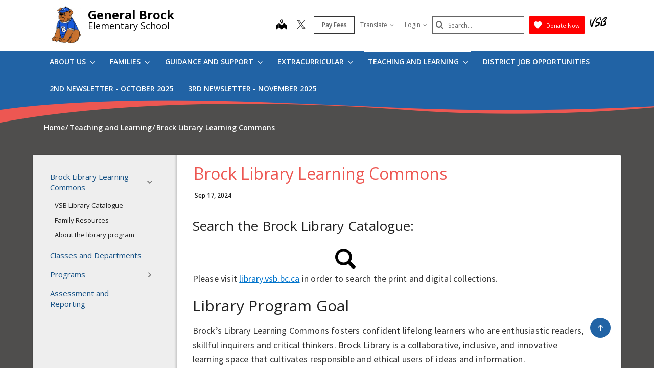

--- FILE ---
content_type: text/html;charset=utf-8
request_url: https://www.vsb.bc.ca/general-brock/brock-library-learning-commons
body_size: 131775
content:
<!DOCTYPE html> <html lang="en" class="ciAn dir-ltr ci-sg-frontend"> <head> <meta charset="utf-8"> <meta name="viewport" content="width=device-width, initial-scale=1.0, shrink-to-fit=no"> <script>(function(w,d,s,l,i){w[l]=w[l]||[];w[l].push({'gtm.start': 
new Date().getTime(),event:'gtm.js'});var f=d.getElementsByTagName(s)[0], 
j=d.createElement(s),dl=l!='dataLayer'?'&l='+l:'';j.async=true;j.src= 
'https://www.googletagmanager.com/gtm.js?id='+i+dl;f.parentNode.insertBefore(j,f); 
})(window,document,'script','dataLayer','GTM-5GSX8K');</script> <link rel="preconnect" href="https://fonts.googleapis.com"> <link rel="preconnect" href="https://fonts.gstatic.com" crossorigin> <link rel="stylesheet" href="//fonts.googleapis.com/css?family=Open+Sans+Condensed:300%7COpen+Sans:300,400,600,700%7CSignika:300,400%7CSource+Sans+Pro:300,400,600,700"> <link rel="stylesheet" href="https://sb45storage.blob.core.windows.net/pub/themes/Vsb/styles/phs.css?32894"> <!--##HeaderStart--> <title>Brock Library Learning Commons</title><meta property="og:url" content="https://www.vsb.bc.ca/general-brock/brock-library-learning-commons"/><meta property="og:type" content="article"/><meta property="og:title" content="Brock Library Learning Commons"/><meta name="twitter:card" content="summary"/><meta name="twitter:title" content="Brock Library Learning Commons"/><meta property="fb:app_id" content="966242223397117"/> <meta content="IE=edge,chrome=1" http-equiv="X-UA-Compatible"/> <meta charset="utf-8"/> <meta content="width=device-width, initial-scale=1.0" name="viewport"/> <link href="https://sb45storage.blob.core.windows.net/pub/themes/Vsb/images/favicon.ico" rel="shortcut icon" type="image/x-icon"/> <!--##HeaderEnd--> <style>
    .fr-view table,
    .fr-view table th,
    .fr-view table td{
        border: 1px  solid #333 !important;
    }

    .fr-view table.cinotblbdr,
    .fr-view table.cinotblbdr table,
    .fr-view table.cinotblbdr th,
    .fr-view table.cinotblbdr td{
            border: none !important;
    }
</style> <style>
[builder-element="PageElement"] .container{
    width: auto !important;
}
</style> <style>
body{overflow-y:scroll !important;}
.ci-search-form button{
    color: #666;
    padding: 0;
    left: 7px;
    background: none;
    position: absolute;
    border: none;
    top: 50%;
    transform: translatey(-50%);
}
    #wrapper #main .ci-filter-bar .ci-button input {
        font-family: Open Sans;
    }
    #ciLeftNav > .active > a > span > svg {
        transform: translateY(0%) rotate(90deg);
    }

        #ciLeftNav > li > a > span > svg {
            width: 10px;
            height: 10px;
            fill: #767676;
            display: inline-block;
        }
        .ci-sidebar .ci-side-link > li > a {
            padding: 8px 43px 8px 11px;
            position: relative;
            color: #1b3d6d;
            display: block;
        }
        .ci-sidebar .ci-side-link .side-opener {
            width: 22px;
            height: 22px;
            position: absolute;
            top: 50%;
            right: 14px;
            -webkit-transform: translateY(-50%);
            -ms-transform: translateY(-50%);
            transform: translateY(-50%);
            z-index: 1;
            opacity: 0;
            visibility: hidden;
        }
        .sec-lvl > li > a .sec-opener, .ci-sidebar .ci-side-link > li > a .side-opener, .third-lvl > li > a .third-opener {
            opacity: 1;
            visibility: visible;
        }
        .event-active .event-slide{
            opacity:1;
            visibility:visible;
            right:0px;
        }
        #main .pg_hr_banner{
            display:none;
        }
        #wrapper #footer .ci-footer-logo{
            text-align:left;
        }
        #wrapper #footer .ci-social-networks{
            justify-content:unset;
        }
        #wrapper #footer .ci-social-networks li {
            padding: 0 0px 10px;
        }
        @media(min-width: 1024px) {
            #main .ci-content-page {
                flex-wrap: nowrap;
            }
        }
        .ci-news-page .ci-news-wrap .ci-column + .ci-column + .ci-column + .ci-column:before,
        .ci-news-page .ci-news-wrap .ci-column + .ci-column + .ci-column:before,
        .ci-news-page .ci-news-wrap .ci-column + .ci-column:before,
        .ci-news-page .ci-news-wrap .ci-column:before {
            background:unset;
        }

        body .btn-warning, .ci-nav-opener:hover span:before, .ci-nav-opener:hover, .ci-nav-opener:after,
        .ci-nav-opener:before, .ci-nav-opener span:after, .ci-nav-active .ci-nav-opener span:before,
        .ci-nav > ul .ci-drop-opener:hover:after, .ci-nav > ul .ci-drop-opener:hover:before, .ci-nav-active .ci-nav-opener,
        .slick-slider .ci-slick-dots li.slick-active button, .ci-back-to-top a, #s4-workspace .ci-news-wrap .ci-column:before,
        .ci-motto-zone .ci-bg-image, .ci-upcoming-events .ci-event-bar:after, .ci-nav > ul > li.has-drop-down:hover:before,
        .ci-nav > ul > li.has-drop-down.hover:before {
            background-color: #2c5399;
        }
        #wrapper #footer .ci-footer-wave:first-child {
            color: #2c5399;
        }
        #main .ci-news-content .ci-txt img{
            width:100%;
        }
        .sitemapLinksLevel_1 a, .sitemapLinksLevel_2 a {
            color: #666;
        }
        body .ci-search-list [id*="accordion"] .collapsed .submenu:before, body .ci-search-list [id*="accordion"] .collapsed + .submenu:before,
        body .ci-search-month [id*="accordion"] .collapsed .submenu:before,body .ci-search-month [id*="accordion"] .collapsed + .submenu:before,
        body .ci-search-subscribe [id*="accordion"] .collapsed .submenu:before, body .ci-search-subscribe [id*="accordion"] .collapsed + .submenu:before {
            background: url(https://sb45storage.blob.core.windows.net/pub/themes/Vsb/images/calsprite.png) no-repeat -331px 0 !important;
        }

        body .ci-search-list [id*="accordion"] .submenu:before,
        body .ci-search-month [id*="accordion"] .submenu:before,
        body .ci-search-subscribe [id*="accordion"] .submenu:before {
            background: url(https://sb45storage.blob.core.windows.net/pub/themes/Vsb/images/calsprite.png) no-repeat -352px 0 !important;
        }
    html .ci-calendar-page .ci-search-subscribe [id*="accordion"] .btn{
        color: #0072ae;
    }
    #ci-subscribe .ci-content-subscribe .ci-top .ci-btn-holder .btn-primary {
        background: #0072ae !important;
        border-color: #0072ae !important;
        color: #fff;
    }
    .ci-content-subscribe .ci-search-subscribe .panel-title-static{
        color: #0072ae;
    }
    .ci-content-subscribe .ci-search-subscribe [id*="accordion"] .badge,
    html .ci-calendar-page .ci-search-subscribe [id*="accordion"] .panel.selected-item .badge{
        background: #0072ae;
    }

    #ci-subscribe .ci-content-subscribe .ci-top .ci-btn-holder .btn-default {
        border-color: #8cc63f;
    }

    #ci-subscribe .ci-content-subscribe .ci-top .ci-btn-holder .btn-default:hover {
        background: #8cc63f;
        border-color: #8cc63f;
        color: #fff !important;
    }
    html .ci-page-calendar .jcf-checkbox {
        background-color: #0072ae;
    }
    #main .ci-calendar-wrap .ci-content-subscribe .ci-top h2,
    #main .ci-calendar-wrap .ci-content-subscribe .ci-top h3 {
        color: #262672;
    }
    #main .ci-upcoming-events .ci-event-list a{
        cursor:pointer;
    }
    .ci-footer-hold .ci-viewmap svg {
        fill: #ffffff;
    }
    #main .ci-hero .ci-txt p:nth-of-type(1) {
        text-overflow: -o-ellipsis-lastline;
        overflow: hidden;
        text-overflow: ellipsis;
        display: -webkit-box;
        /*重点，不能用block等其他*/
        -webkit-line-clamp: 1;
        /*重点IE和火狐不支持*/
        -webkit-box-orient: vertical;
    }
    #main .ci-hero .ci-txt p:nth-of-type(n+2) {
        display: none;
    }
    .ci-useful-links .link-list li {
        position: relative;
        padding-left: 24px;
        margin-bottom: 20px;
    }
    #main .ci-content-page .ci-useful-links a {
        padding: 0px 20px 14px 0;
        text-decoration:underline;
    }

    .ci-useful-links .link-list li:before {
        position: absolute;
        top: 7px;
        left: 8px;
        content: '';
        width: 6px;
        height: 6px;
        border-radius: 50%;
        background-color: #a6a6a6;
    }
    #fancybox-loading, .fancybox-close, .fancybox-prev span, .fancybox-next span {
        background-image: url(https://sb45storage.blob.core.windows.net/pub/themes/Vsb/images/fancybox_sprite.png) !important;
    }
    .ci-useful-links h4 {
        border-bottom: 1px solid #c8c8c8;
    }
    .ci_donate_btn {
        font-size: 11px;
        margin-left: 9px;
    }
    .ci_donate_btn a {
        width: 110px;
        background: red;
        display: flex;
        align-items: center;
        height: 34px;
        border: 0;
        border-radius: 2px;
        justify-content: center;
    }
    .ci_donate_btn span {
        color: #fff;
        margin-left: 9px;
    }
    #wrapper #header .ci-search-form .form-control:focus {
        width: 180px;
    }
    #wrapper #header .ci-search-form input{
        color:#000;
    }
    #main .ci-notification-wrap {
        color: #111;
    }
    #main .ci-notification-wrap:before {
        background-color: #f00;
    }
    #main .ci-notification-wrap p {
        display: inline-block;
    }
    @media print {
        #main #ci-list .ci-panel-results h3{
            padding-left:0px;
        }
    }
    #main .ci-notification-wrap .alert-primary:before {
        top: 0;
        bottom: 0;
        z-index: -1;
        content: '';
        left: -9999px;
        right: -9999px;
        position: absolute;
        background-color: #bcd863;
    }

    .ci-news-content .ci-img-list li {
        width: 25%;
        padding: 0 22px;
        margin-bottom: 42px;
    }
    #main .ci-sidebar .ci-side-link > li > a {
        color: #175285;
        font-size: 15px;
    }
    #ciCntSiteMap .sitemapLinksLevel_1 a {
        font-size:24px;
    }
    .ci-sidebar .ci-side-link > li ul {
        padding-left: 20px;
    }
    #header .ci-logo .ci-school-name{
        text-transform:unset;
    }
    .ci-useful-links .quick-links li {
        padding: 0 16px 10px;
        margin-top: -10px;
    }
    .ci-useful-links .quick-links a {
        display: block;
        width: 48px;
        height: 48px;
        display: -webkit-box;
        display: -ms-flexbox;
        display: flex;
        -ms-flex-wrap: wrap;
        flex-wrap: wrap;
        border-radius: 50%;
        -webkit-box-align: center;
        -ms-flex-align: center;
        align-items: center;
        -webkit-box-pack: center;
        -ms-flex-pack: center;
        justify-content: center;
        border: 4px solid #767676;
        padding: 0 !important;
    }
    .ci-txt a {
        text-decoration: underline;
    }
    #main div.ci-banner h1{
        display: none;
    }
</style> <style> body.event-active { overflow: hidden } .event-slide { position: fixed; top: 0; right: -320px; width: 320px; z-index: 999; background: #f8f8f8; padding: 33px 20px; overflow-y: auto; height: 100vh; opacity: 0; visibility: hidden; box-shadow: -1px 0 0 #a6a6a6; outline: none; -webkit-transition: opacity .3s linear, visibility .3s linear, right .3s linear; transition: opacity .3s linear, visibility .3s linear, right .3s linear } @media(min-width:480px) { .event-slide { width: 400px; right: -400px; padding: 22px 28px } } .event-slide .close { opacity: 1; position: absolute; top: 26px; right: 37px; float: none } .event-slide .close:hover { opacity: .8 } .event-slide .title { font-size: 2.2rem; line-height: 1.33; font-weight: 300; display: block; margin-bottom: 30px; padding-right: 50px; color: #02528a } .event-slide .top-part { font-size: 1.4rem; line-height: 1.29; margin-bottom: 13px } .event-slide time { font-weight: 700; display: block; margin-bottom: 14px } .event-slide .h4 { font-size: 2.2rem; line-height: 1.23; margin-bottom: 1px; font-weight: 400; color: #02528a; display: block } .event-slide address { font-size: 1.6rem; color: #000; margin-bottom: 3px } .event-slide .timing { display: block; font-size: 1.2rem; color: #333 } .event-slide .lbl { display: block; margin-bottom: 5px } .event-slide .tag { display: block; color: #666 } .event-slide .text-holder { font-size: 1.6rem; line-height: 1.5; margin-bottom: 42px; color: #111 } .event-slide .text-holder .text-title { font-size: 1.4rem; text-transform: uppercase; color: #666; display: block; margin-bottom: 10px } .event-slide .btn-group { width: 100%; margin-bottom: 35px } .event-slide .btn { width: 100%; max-width: 100%; font-size: 1.4rem; line-height: 1.15; font-weight: 600; text-transform: uppercase; border-radius: 0; padding: 16px 12px; position: static } .event-slide .ci-widget { margin-bottom: 53px } .event-slide .ci-widget .heading { font-size: 1.8rem; line-height: 1.33; font-weight: 600; display: block; border-bottom: 1px solid #c8c8c8; padding: 0 5px 6px; margin-bottom: 22px; color: #02528a } .event-slide .ci-widget .files, .event-slide .ci-widget .links { font-size: 16px } .event-slide .ci-widget .files a, .event-slide .ci-widget .links a { color: #0c264c; text-decoration: underline } .event-slide .ci-widget .files a:hover, .event-slide .ci-widget .links a:hover { text-decoration: none } .event-slide .files li { margin-bottom: 16px; position: relative } .event-slide .files a { padding-left: 24px } .event-slide .files img { margin-right: 5px; position: absolute; top: 6px; left: 5px } .event-slide .links li { position: relative; padding-left: 24px; margin-bottom: 16px } .event-slide .links li:before { content: ''; background: #a6a6a6; border-radius: 100%; width: 6px; height: 6px; position: absolute; top: 11px; left: 8px } .event-slide .social-networks { display: -webkit-box; display: -ms-flexbox; display: flex; -ms-flex-wrap: wrap; flex-wrap: wrap; margin: -12px -6px 0 } .event-slide .social-networks li { padding: 0 6px 10px } .event-slide .social-networks a { width: 48px !important; height: 48px !important; border-radius: 100% !important; background: #fff !important; border: 1px solid #dadada !important; display: -ms-flexbox; display: flex !important; -webkit-box-align: center; -ms-flex-align: center; align-items: center; -webkit-box-pack: center; -ms-flex-pack: center; justify-content: center } .event-slide .social-networks a:hover { background: #bcd862 } .ciHidden { display: none } </style> <style>
.ciHamburgerHolder{
display: none;
}
.ciHamburgerHolder .inner-opener {
    overflow: hidden;
    text-indent: 101%;
    white-space: nowrap;
    top: 9px;
    right: 4px;
    padding: 0;
    width: 20px;
    height: 20px;
    display: block;
    position: absolute;
}
.ciHamburgerHolder .inner-opener:after,
.ciHamburgerHolder .inner-opener:before {
    -webkit-transition: background .3s linear;
    transition: background .3s linear;
    top: 50%;
    left: 50%;
    content: '';
    width: 20px;
    height: 2px;
    position: absolute;
    background: #6b6b6b;
    -webkit-transform: translate(-50%,-50%);
    -ms-transform: translate(-50%,-50%);
    transform: translate(-50%,-50%);
}

.ciHamburgerHolder .inner-opener:after {
    -webkit-transition: opacity .3s linear,visibility .3s linear;
    transition: opacity .3s linear,visibility .3s linear;
    -webkit-transform: rotate(90deg);
    -ms-transform: rotate(90deg);
    transform: rotate(90deg);
    margin-left: -10px;
}
.ciHamburgerHolder .active .inner-opener:after {
    opacity: 0;
    visibility: hidden;
}
.ciHamburgerHolder  .sec-opener{
display:none;
}

@media (max-width: 1023px){
.ciTopNavHolder{
display: none !important; 
}
.ciHamburgerHolder{
display: block;
}
}
 
 .main-full .ci-news-content{ width: 100%; }
 
 #main.main-full .leftnav_list_wp{display:none;}
</style> <script>var _ci = {};_ci.siteId=37;_ci.odlGrpId=59;_ci.sitePath='/general-brock';_ci.siteType='s';_ci.siteTitle='General Brock';_ci.urlName='general-brock';_ci.isHome=0;_ci.api='https://cicmsapi.azurewebsites.net/vsb';_ci.cdn='https://sb45storage.blob.core.windows.net/pub/themes';</script> <script>_ci.theme = {"PrimaryColour":"#2163a5","SecondaryColour":"#ed5752","SiteFeatureColour":"#656565","HighlightColor":"#4f4e4d","TitleColours":"#ed5752","LinkColours":"#0074cc"}</script> <script>window.isRTL = false;</script> </head> <body id=thmr class='nav-ready ci_site-s ci-school content-page sb-page-o365article sbcontentpage ci-inner '> <noscript><iframe src="https://www.googletagmanager.com/ns.html?id=GTM-5GSX8K" height="0" width="0" style="display:none;visibility:hidden"></iframe></noscript> <style>
    #wrapper .ci-header-block {
        padding-right: 62px;
    }

    @media (min-width: 1024px) {
        .ci-header-block .ci-social-networks, #wrapper .ci-header-block .ci-drop-link, #wrapper .ci-header-block {
            flex-wrap: nowrap;
        }

        .ci-header-block > * {
            margin-right: 0 !important;
        }

        .ci-drop-link .ci-popup-opener {
            display: flex;
            height: 48px;
            align-items: center;
        }
    }

    @media (min-width: 1160px) {
        #header .ci-logo .ci-school-name {
            font-size: 24px;
        }
    }

    @media (min-width: 1024px) and (max-width:1159px) {
        #header .ci-logo .ci-school-name {
            font-size: 21px;
        }
    }
</style> <style>
    #wrapper .ci-header-block {
        padding-right: 62px;
    }

    .ci_donate_btn {
        font-size: 11px;
        margin-left: 9px;
    }

        .ci_donate_btn a {
            width: 110px;
            background: red;
            display: flex;
            align-items: center;
            height: 34px;
            border: 0;
            border-radius: 2px;
            justify-content: center;
        }

        .ci_donate_btn span {
            color: #fff;
            margin-left: 9px;
        }

    .ci-header-block {
        margin-top: -6px;
    }

        .ci-header-block > * {
            margin-top: 6px;
        }

    @media (max-width: 1023px) {
        #wrapper .ci-vsb-logo {
            top: 2px;
            right: 15px;
        }
    }

    .ci_donate_btn-sm {
        display: none;
    }

    @media (max-width: 767px) {
        .ci_donate_btn {
            display: none;
        }

        .ci_donate_btn-sm,
        .ci_donate_btn-sm .ci_donate_btn {
            display: block;
        }
    }

    @media (max-width: 479px) {
        #wrapper .ci-vsb-logo {
            position: static;
            margin-left: 10px;
        }

        #wrapper .ci-header-block,
        #header .ci-search-form {
            padding-right: 0 !important;
        }
    }

    .ci-header-top > .row {
        min-height: 71px;
    }

    @media (min-width: 1024px) {
        .ci-header-block .ci-social-networks,
        #wrapper .ci-header-block .ci-drop-link,
        #wrapper .ci-header-block {
            flex-wrap: nowrap;
        }

        .ci-drop-link .ci-popup-opener {
            display: flex;
            height: 48px;
            align-items: center;
        }

        #wrapper .ci-header-block .ci-drop-link span {
            margin-left: 5px;
        }

        .ci-header-block > * {
            margin-right: 0 !important;
        }
    }

    @media (max-width: 767px) {
        .ci-drop-link {
            margin-right: -48px;
        }
    }

    @media(min-width: 1024px) {
        .ci-logo .ci-school-name {
            font-size: 21px;
        }
    }

    @media(min-width: 1160px) {
        .ci-logo .ci-school-name {
            font-size: 28px;
        }
    }

    .ci-search-form button {
        font-size: .8em
    }

        .ci-search-form button:hover {
            color: #2070b6
        }

        .ci-search-form button:focus {
            outline: 1px dotted #c0c0c0
        }
    .schcontact_hours .ci-operation-hours a {
        font-size: 19px;
        text-decoration: underline;
        margin: 0 5px;
    }
    #footer .ci-contacts-person-hold .ci-operation-hours li:nth-last-child(2) a {
        text-decoration: underline;
        vertical-align: text-bottom;
    }
    @media(max-width:479px) {
        #wrapper #header .ci-social-networks {
            order:unset;
            margin-bottom:unset;
        }
    }
</style> <script>
var _ci_jq_loaded = []
function onJqueryLoaded(func){
    _ci_jq_loaded.push(func)
}

</script> <style>
.d-none{display:none !important;} .ci-nav .icon-angle-down {width: 10.3px;display:inline-block;}
</style> <style>
            .wdgzone
             {
                display: none;
            }
        </style> <script type='text/javascript' src='https://platform-api.sharethis.com/js/sharethis.js#property=6412b909b0ebee001a376ac4&product=sop' async='async'></script> <style>
    
        #thmr #header .ci-nav:before{
            background: #2163a5;
        }
        .ci_site-s #wrapper #header .ci-header-wave{
            color: #2163a5;
        }
        #main .ci-upcoming-events .ci-event-list a{
            color: #2163a5;
        }
        #main .ci-upcoming-events .ci-event-expand .btn.btn-default{
            border-color: #2163a5;
            color: #2163a5;
        }
        .ci-news-content .ci-txt .ci-calendar-wrap .Calendar-Schedule a{
            color: #2163a5;
        }
        #main .ci-upcoming-events .ci-event-expand .btn.btn-default:focus,
        #main .ci-upcoming-events .ci-event-expand .btn.btn-default:hover{
            border-color: #2163a5;
            background-color: #2163a5;
            color: #fff;
        }
        #thmr #header .fixed-position .ci-sticky-block{
            background-color:#2163a5;
        }
        #thmr #wrapper .contactPg_main .ci-elementary h4{
            color: #2163a5;
        }

        #main .ci-news-hold .ci-news-wrap .ci-column:before,
        #main .ci-news-hold .ci-news-wrap .ci-column+.ci-column:before,
        #main .ci-news-hold .ci-news-wrap .ci-column+.ci-column+.ci-column:before{
            background: #2163a5;
        }
        #main .ci-twitter-feed .h4 a,
        #main .ci-twitter-feed .ci-txt p a{
            color: #2163a5;
        }
        #wrapper #header .ci-nav>ul .ci-drop-hold .ci-sub-menu a:hover{
            color: #2163a5;
        }
        #main .ci-announcements-wrap h2{
            color: #2163a5;
        }
        #main .ci-announcements-list li a{
            color: #2163a5;
        }
        #thmr #wrapper .ci-filter-bar .ci-button input{
            background: #2163a5;
            border-color: #2163a5;
        }
        @media (min-width: 1024px){
            #wrapper #header .ci-nav>ul>li.has-drop-down:hover>a,
            #wrapper #header .ci-nav>ul>li.has-drop-down.hover>a {
                color: #2163a5;
            }
            #wrapper #header .ci-nav>ul>li.has-drop-down:hover,
            #wrapper #header .ci-nav>ul>li.has-drop-down.hover{
                border-color: #2163a5;
            }
            #wrapper #header .ci-nav>ul .ci-drop-hold{
                border: #2163a5;
            }
            #wrapper #header .ci-nav > ul > li> a:hover{
                background: #fff;
                color: #2163a5;
            }
        }
        #thmr #wrapper .cinc_news_itm h3 a{
            color: #2163a5;
        }
        #main .ci-calendar-wrap .ci-top h2{
            color: #2163a5;
        }
        #main .ci-calendar-wrap .ci-top .nav-tabs>li a:hover,
        #main .ci-calendar-wrap .ci-top .nav-tabs>li.active i,
        #main .ci-calendar-wrap .ci-top .nav-tabs>li.active a{
            color: #2163a5;
        }
        .CiCalendarPage #ci-list .cal_list_pnl_p2 a span,
        .CiCalendarPage #ci-month .cal_month_pnl_p2 a span,
        .CiCalendarPage #ci-year .ci_pnl_btns a span{
            color: #2163a5;
        }
        #main .ci-calendar-wrap .ci-panel-results thead{
            background: #2163a5;
        }
        .CiCalendarPage #ci-list .ci-panel-results h3>a{
            color: #2163a5;
        }
        #main .ci-calendar-wrap .ci-showing .ci-info-list{
            color: #2163a5;
        }
        .CiCalendarPage #ci-year .ci-holder-calendars h2{
            color: #2163a5;
        }
        .CiCalendarPage #ci-year .ci-important-dates h3{
            color: #2163a5;
        }
        .CiCalendarPage #ci-year .ci-calendar tbody a:hover{
            background: #2163a5;
        }

        #main .pg_srch_srchtitle h1{
            color: #2163a5;
        }
        #main .pg_srch_srchbox a{
            background: #2163a5 !important;
        }
        #main .pg_srch_srchbox .pg_srch_go span{
            color: #fff;
        }
        #main .pg_srch_srchbox .pg_srch_go svg{
            fill: #fff;
        }
        #main .pg_srch_wrapper .pg_srch_filter h2{
            color: #2163a5;
        }
        #main .pg_srch_wrapper .pg_srch_filter a:hover{
            color: #2163a5;
        }
        #main .pg_srch_content .pg_srch_itm h1 a{
            color: #2163a5;
        }
        #main .pg_srch_content .pg_srch_itm p strong,
        #main .pg_srch_srchinfo em{
            color: #2163a5;
        }
        #main .pg_srch_wrapper .pager_item-active{
            background: #2163a5;
        }
        #thmr #wrapper .pg_srch_pager li.last a span,
        #thmr #wrapper .pg_srch_pager li.first a span{
            color: #2163a5;
        }
        #thmr #wrapper .pg_srch_itm h1 a:hover{
            color: #2163a5;
        }
        #header .ci-search-form .form-control:focus {
            box-shadow: inset 0 1px 1px rgb(0 0 0 / 8%), 0 0 8px rgb(51 51 51 / 60%);
        }
        #main .ci-content-page .ci-useful-links a{
            color: #2163a5;
        }
        #wrapper #header .ci-sticky-block .ci-nav-opener {
            border-color: #2163a5;
        }


        .ci_site-a #wrapper .ci-nav>ul>li>a{
            color: #FFFFFF;
        }
        @media (min-width: 1024px){
            .ci_site-a #wrapper #header .ci-nav>ul .ci-drop-hold{
                border: 1px solid #2163a5;
            }
            .ci_site-a #wrapper #header .ci-nav > ul > li> a:hover{
                color: #2163a5;
            }
        }
        .ci_site-a #wrapper #header .ci-nav>ul .ci-drop-hold .ci-sub-menu a{
            color: #222;
        }
        .ci_site-a #wrapper .ci-upcoming-events .ci-event-bar:after{
            background-color: #2163a5;
        }
        body #wrapper #footer .ci-footer-wave:first-child{
            color: #2163a5;
        }
        .ci_site-a #wrapper .ci-nav > ul > li.has-drop-down.hover:before{
            background-color: #2163a5;
        }
        .ci_site-a #wrapper #main .ci-upcoming-events .ci-event-list time{
            color: #2163a5;
        }
        .ci_site-a #wrapper #main .ci-upcoming-events .ci-event-list .ci-txt>a{
            color: #666;
            text-decoration: none;
        }
        #wrapper #footer .ci-back-to-top a{
            background-color: #2163a5;
        }
        .ci_site-a #wrapper #footer .ci-viewmap a{
            color: #FFFFFF;
        }
        .ci_site-a #wrapper #footer .ci-contacts-person-hold .ci-contacts-person a{
            color: #FFFFFF;
        }
        .ci_site-a #wrapper .ci_news_cats123{
            color: #2163a5;
            font-family: "Open Sans","Helvetica Neue",Helvetica,Arial,sans-serif;
        }
        .ci-news-page .ci-filter-bar .ci-button input{
            background-color: #2163a5;
        }
        .ci-news-content .ci-meta .ci-text{
            color: #2163a5;
        }
        #main .ci-motto-zone .ci-bg-image{
            background-color: #2163a5;
        }
        body .landingpage_List h3 a{
            color: #2163a5;
        }
        .schcontact_hours .ci-operation-hours a{
            color: #2163a5;
            margin-top: -2px;
        }
        .ci_site-a #wrapper .contactPg_main .ci-elementary h4{
            color: #2163a5;
        }
        .ci_site-a #main .ci-quick-links,
        .ci_site-a #main .ci-quick-links ul a,
        .ci_site-a #main .ci-quick-links ul a:hover{
            background-color: #2163a5;
        }
        .ci_site-s .ci-popover.ci-event-pop .ci-cat .calpg_evtdtl_cat_val,
        .ci_site-a .ci-popover.ci-event-pop .ci-cat .calpg_evtdtl_cat_val{
            color: #2163a5 !important;
        }
        .ci_site-s .ci-popover.ci-event-pop .ci-location a,
        .ci_site-a .ci-popover.ci-event-pop .ci-location a{
            color: #2163a5 !important;
        }
        .ci_site-s #main .leftnav_list_wp li.active .ci_navnode_active a,
        .ci_site-a #main .leftnav_list_wp li.active .ci_navnode_active a {
            color: #2163a5;
        }
    

    
        .ci_site-s #main .ci-quick-links,
        .ci_site-s #main .ci-quick-links ul a,
        .ci_site-s #main .ci-quick-links ul a:hover{
            background-color: #ed5752;
        }
        #wrapper #footer{
            background-color: #ed5752;
        }
        #wrapper #footer .ci-footer-wave.ci-footer-wave-2{
            color: #ed5752;
        }
        #thmr #wrapper .ci-filter-bar .ci-button input:hover{
            background: #ed5752;
            border-color: #ed5752;
        }
        #wrapper #header .ci-header-wave.ci-header-wave-2{
            color: #ed5752;
        }
        .CiCalendarPage #ci-list .cal_list_pnl_p2 a i,
        .CiCalendarPage #ci-month .cal_month_pnl_p2 a i,
        .CiCalendarPage #ci-year .ci_pnl_btns a i{
            color: #ed5752;
        }

        .ci_site-a #wrapper #footer .ci-footer-bottom{
            background-color: #111;
        }
        .ci_site-a #wrapper #main .ci-content-holder h2{
            color: #ed5752;
        }
        .ci_site-a #wrapper #header .fixed-position .ci-sticky-block{
            background: #fff;
        }
        #main .ci-upcoming-events .ci-event-list .ci-time{
            color: #ed5752;
        }
    

    
        #wrapper #header .ci-header-top .ci-header-block a{
            color: #656565;
        }
        #thmr #wrapper .ci_siteHeader_links a:hover,
        #wrapper #header .ci-header-top .ci-drop-link>li>a:hover{
            background-color: #656565;
            color: #fff;
        }
        #wrapper #header .ci-search-form input#search::-webkit-input-placeholder{
            color: #656565;
        }
        #wrapper #header .ci-search-form .form-control{
            border: 1px solid #656565;
        }
        #wrapper #header .ci-search-form button[type='submit']{
            color: #656565;
        }
        .ci_site-a .ci-vsb-logo svg{
            fill:#656565;
        }
        .ci_site-a .ci_viewmapicon svg{
            fill:#656565;
        }
    

    
        #wrapper #main .ci-banner{
            background-color: #4f4e4d !important;
        }
    

    
        .ci-news-content div.ci-head>h2{
            color: #ed5752;
        }
    

    
        .ci_site-a #wrapper #main .ci-sidebar .ci-side-link > li > a{
            color: #0074cc;
        }
        .ci_site-a #wrapper .cinc_news_itm h3 a{
            color: #0074cc;
        }
        body .landingpage_List .lnk_learn_more{
            color: #0074cc;
        }
        .ci-txt .fr-view a {
            color: #0074cc;
        }
        #main .ci-school-info .ci-contact-list .contactpg_email a{
            color: #0074cc;
        }
        #main .ci-additional-numbers.ci-add-block dt a{
            color: #0074cc;
        }
        .ci_site-s .ci-popover.ci-event-pop .calpg_evtdtl_desc a,
        .ci_site-a .ci-popover.ci-event-pop .calpg_evtdtl_desc a{
            color: #0074cc;
        }
    

</style> <a class="sr-only sr-only-focusable" href="#main" accesskey="c">Skip to main content</a> <noscript><div>Javascript must be enabled for the correct page display</div></noscript> <div id="wrapper" class="sctwww "> <div class="w1"> <div class="print-logo print-only"><img src="https://sb45storage.blob.core.windows.net/pub/themes/Vsb/images/school/images/logo-print.png" width="167" height="60" alt="Gladstone secondary School"></div> <div id="svg" class="d-none"> <svg width="0" height="0"> <symbol xmlns="http://www.w3.org/2000/svg" viewBox="0 0 16 16" id="highContrast"> <path fill="none" d="M12.9,3.1C12.1,2.2,11,1.6,9.9,1.3C8.9,1,8,0.9,7,1.1v13.9C7.3,15,7.7,15,8,15c0.6,0,1.3-0.1,1.9-0.2 c1.2-0.3,2.2-0.9,3.1-1.8c0.9-0.9,1.5-1.9,1.8-3.1C14.9,9.3,15,8.6,15,8c0-0.6-0.1-1.3-0.2-1.9C14.4,5,13.8,3.9,12.9,3.1z"/> <path d="M15.7,5.9c-0.2-0.7-0.5-1.3-0.8-1.9c-0.3-0.6-0.8-1.1-1.2-1.6c-0.5-0.5-1-0.9-1.6-1.2 c-0.6-0.3-1.2-0.6-1.9-0.8C9.4,0.1,8.7,0,8,0C7.3,0,6.6,0.1,5.9,0.3C5.2,0.5,4.6,0.7,4,1.1C3.4,1.4,2.8,1.9,2.3,2.3 C1.9,2.8,1.4,3.4,1.1,4C0.7,4.6,0.5,5.2,0.3,5.9C0.1,6.6,0,7.3,0,8c0,0.7,0.1,1.5,0.3,2.1c0.2,0.7,0.5,1.3,0.8,1.9 c0.3,0.6,0.8,1.1,1.2,1.6c0.5,0.5,1,0.9,1.6,1.2c0.6,0.3,1.2,0.6,1.9,0.8C6.6,15.9,7.3,16,8,16c0.7,0,1.4-0.1,2.1-0.3 c0.7-0.2,1.3-0.5,1.9-0.8c0.6-0.3,1.1-0.8,1.6-1.2c0.5-0.5,0.9-1,1.2-1.6c0.3-0.6,0.6-1.2,0.8-1.9C15.9,9.4,16,8.7,16,8 C16,7.3,15.9,6.6,15.7,5.9z M14.8,9.9c-0.3,1.2-0.9,2.2-1.8,3.1c-0.9,0.9-1.9,1.5-3.1,1.8C9.3,14.9,8.6,15,8,15c-0.3,0-0.7,0-1-0.1 V1.1C8,0.9,8.9,1,9.9,1.3c1.2,0.3,2.2,0.9,3.1,1.8c0.9,0.9,1.5,1.9,1.8,3.1C14.9,6.7,15,7.4,15,8C15,8.6,14.9,9.3,14.8,9.9z"/> </symbol> <symbol xmlns="http://www.w3.org/2000/svg" viewBox="0 0 5.7 1.2" id="minus"> <rect y="0" class="st0" width="5.7" height="1.2"/> </symbol> <symbol xmlns="http://www.w3.org/2000/svg" viewBox="0 0 8.7 5.1" id="downArrow"> <polygon points="8,0 4.4,3.6 0.7,0 0,0.7 4.4,5.1 8.7,0.7 "/> </symbol> <symbol xmlns="http://www.w3.org/2000/svg" viewBox="0 0 9.1 6" id="downArrowR"> <path d="M8.8,0.3c-0.4-0.4-1-0.4-1.4,0L4.5,3.1L1.7,0.3c-0.4-0.4-1-0.4-1.4,0s-0.4,1,0,1.4L4.5,6l4.3-4.2C9.2,1.3,9.2,0.7,8.8,0.3z"/> </symbol> <symbol xmlns="http://www.w3.org/2000/svg" viewBox="0 0 6.6 6.2" id="plus"> <polygon points="3.9,2.5 3.9,0 2.6,0 2.6,2.5 0,2.5 0,3.7 2.6,3.7 2.6,6.2 3.9,6.2 3.9,3.7 6.6,3.7 6.6,2.5 "/> </symbol> <symbol xmlns="http://www.w3.org/2000/svg" viewBox="0 0 16.9 16.9" id="searchLg"> <path fill="none" d="M8.8,3.2C8.5,2.8,8,2.5,7.6,2.3C7.1,2.1,6.5,2,6,2S5,2.1,4.5,2.3s-1,0.5-1.3,0.9C2.8,3.5,2.5,4,2.3,4.4 C2.1,4.9,2,5.5,2,6s0.1,1.1,0.3,1.6C2.5,8,2.8,8.5,3.2,8.8C3.5,9.2,4,9.5,4.4,9.7C4.9,9.9,5.5,10,6,10l0,0c0.5,0,1.1-0.1,1.5-0.3 c0.5-0.2,1-0.5,1.3-0.9C9.2,8.5,9.5,8,9.7,7.6C9.9,7.1,10,6.5,10,6S9.9,4.9,9.7,4.4C9.5,4,9.2,3.5,8.8,3.2z"/> <path d="M16.7,15.3l-5.8-5.8C11.2,9,11.5,8.6,11.6,8C11.9,7.4,12,6.7,12,6c0-1.1-0.3-2.1-0.8-3c-0.3-0.4-0.6-0.9-0.9-1.2 C9.1,0.6,7.6,0,6,0C5,0,3.9,0.3,3,0.8c-0.5,0.3-0.9,0.6-1.2,1C0.6,2.9,0,4.4,0,6c0,1.1,0.3,2.1,0.8,3s1.3,1.6,2.2,2.2 C3.9,11.7,5,12,6,12l0,0c0.7,0,1.4-0.1,2-0.4c0.5-0.2,1-0.4,1.4-0.8l5.8,5.8c0.2,0.2,0.4,0.3,0.7,0.3l0,0c0.3,0,0.5-0.1,0.7-0.3 c0.2-0.2,0.3-0.5,0.3-0.7C17,15.7,16.9,15.5,16.7,15.3z M9.7,7.6C9.5,8,9.2,8.5,8.8,8.8C8.5,9.2,8,9.5,7.6,9.7C7.1,9.9,6.5,10,6,10 l0,0c-0.5,0-1.1-0.1-1.6-0.3C4,9.5,3.5,9.2,3.2,8.8C2.8,8.5,2.5,8,2.3,7.6C2.1,7.1,2,6.5,2,6s0.1-1.1,0.3-1.6 C2.5,4,2.8,3.5,3.2,3.2C3.5,2.8,4,2.5,4.4,2.3C4.9,2.1,5.4,2,6,2c0.5,0,1.1,0.1,1.6,0.3C8,2.5,8.5,2.8,8.8,3.2 C9.2,3.5,9.5,4,9.7,4.4C9.9,4.9,10,5.5,10,6S9.9,7.1,9.7,7.6z"/> </symbol> <symbol xmlns="http://www.w3.org/2000/svg" viewBox="0 0 15.2 15" id="search"> <path fill="none" d="M8,2.4c-0.5-0.2-1-0.3-1.6-0.3c-0.6,0-1.1,0.1-1.7,0.3c-0.5,0.2-1,0.5-1.4,0.9C2.9,3.7,2.6,4.1,2.4,4.7 C2.2,5.2,2.1,5.7,2.1,6.3c0,0.6,0.1,1.1,0.3,1.7c0.2,0.5,0.5,1,0.9,1.4c0.4,0.4,0.8,0.7,1.4,0.9c0.5,0.2,1.1,0.3,1.7,0.3h0h0 c0.6,0,1.1-0.1,1.6-0.3c0.5-0.2,1-0.5,1.4-0.9C9.7,8.9,10,8.5,10.2,8c0.2-0.5,0.3-1.1,0.3-1.6c0-0.6-0.1-1.1-0.3-1.7 c-0.2-0.5-0.5-1-0.9-1.4C8.9,2.9,8.5,2.6,8,2.4z"/> <path d="M14.9,13.2L11.5,10c0.3-0.5,0.6-1,0.8-1.5c0.3-0.7,0.4-1.4,0.4-2.1c0-1.1-0.3-2.2-0.9-3.2 c-0.3-0.5-0.6-0.9-1-1.3c-0.4-0.4-0.8-0.7-1.3-1C8.5,0.3,7.4,0,6.3,0c0,0,0,0,0,0C5.2,0,4.1,0.3,3.1,0.9C2.2,1.4,1.4,2.2,0.9,3.1 C0.3,4.1,0,5.2,0,6.3c0,1.1,0.3,2.2,0.9,3.2c0.3,0.5,0.6,0.9,1,1.3c1.2,1.2,2.8,1.9,4.4,1.9c0,0,0,0,0,0c0.7,0,1.5-0.1,2.1-0.4 C9,12,9.5,11.8,10,11.4l3.4,3.2c0.2,0.2,0.5,0.3,0.7,0.3c0,0,0,0,0,0c0.2,0,0.5-0.1,0.7-0.3c0.2-0.2,0.3-0.5,0.3-0.7 C15.2,13.7,15.1,13.4,14.9,13.2z M10.6,6.3c0,0.6-0.1,1.1-0.3,1.6c-0.2,0.5-0.5,1-0.9,1.4C8.9,9.7,8.5,10,8,10.2 c-0.5,0.2-1.1,0.3-1.6,0.3h0h0c-0.6,0-1.1-0.1-1.7-0.3c-0.5-0.2-1-0.5-1.4-0.9C2.9,8.9,2.6,8.5,2.4,8C2.2,7.4,2.1,6.9,2.1,6.3 c0-0.6,0.1-1.1,0.3-1.6c0.2-0.5,0.5-1,0.9-1.4c0.4-0.4,0.8-0.7,1.4-0.9c0.5-0.2,1.1-0.3,1.7-0.3c0.6,0,1.1,0.1,1.6,0.3 c0.5,0.2,1,0.5,1.4,0.9c0.4,0.4,0.7,0.8,0.9,1.4C10.5,5.2,10.6,5.7,10.6,6.3z"/> </symbol> <symbol xmlns="http://www.w3.org/2000/svg" viewBox="0 0 63.2 65.4" id="bus"> <path fill="none" d="M16.4,52.3l3.2-12.8c0.1-0.4,0.2-0.8,0.3-1.1H9c-0.3,0-0.6-0.1-0.9-0.2c-1.1,0.3-1.9,1.3-1.9,2.4v11.6h0.3 H16.4z M11,43.4h2c1.1,0,2,0.9,2,2s-0.9,2-2,2h-2c-1.1,0-2-0.9-2-2S9.9,43.4,11,43.4z"/> <path fill="none" d="M10.8,13.4v2.1h41.5v-2.1C52.3,8.8,44,4,31.6,4S10.8,8.8,10.8,13.4C10.8,13.4,10.8,13.4,10.8,13.4 C10.8,13.4,10.8,13.4,10.8,13.4z M43,10.6c0.2-0.2,0.2-0.2,0.2-0.5c0-0.2,0.2-0.2,0.2-0.5l0.2-0.2c0.7-0.9,2.3-0.9,3.2,0l0.2,0.2 c0,0.2,0.2,0.2,0.2,0.5c0.2,0.2,0.2,0.2,0.2,0.5h0v0.5c0,0.2,0,0.7-0.2,0.9c0,0.2-0.2,0.5-0.5,0.7c-0.2,0.2-0.5,0.2-0.7,0.5 c-0.2,0.2-0.7,0.2-0.9,0.2c-0.2,0-0.7,0-0.9-0.2c-0.2,0-0.5-0.2-0.7-0.5c-0.5-0.5-0.7-0.9-0.7-1.6V10.6z M25,9.4h13 c1.1,0,2,0.9,2,2s-0.9,2-2,2H25c-1.1,0-2-0.9-2-2S23.9,9.4,25,9.4z M15.7,10.6c0-0.2,0-0.2,0.2-0.5c0-0.2,0.2-0.2,0.2-0.5l0.2-0.2 c0.7-0.9,2.3-0.9,3.2,0l0.2,0.2c0,0.2,0.2,0.2,0.2,0.5c0.2,0.2,0.2,0.2,0.2,0.5v0.5c0,0.2,0,0.7-0.2,0.9c0,0.2-0.2,0.5-0.5,0.7 c-0.2,0.2-0.5,0.2-0.7,0.5c-0.2,0.2-0.7,0.2-0.9,0.2c-0.2,0-0.7,0-0.9-0.2c-0.2,0-0.5-0.2-0.7-0.5c-0.5-0.5-0.7-0.9-0.7-1.6V10.6z"/> <path fill="none" d="M39.4,40.4c-0.2-0.9-0.7-1.6-1.3-2H24.8c-0.6,0.4-1.1,1.1-1.3,2c0,0,0,0.1,0,0.1l-3,11.8h22.1l-3.2-11.8 C39.4,40.5,39.4,40.4,39.4,40.4z"/> <polygon fill="none" points="34,19.9 34,34.1 37,34.1 52,34.1 52,19.9 "/> <path fill="none" d="M8.6,58.9c0,1.4,1.2,2.5,2.6,2.6h2.3c1.4,0,2.6-1.2,2.6-2.6v-2.5H8.6V58.9z"/> <path fill="none" d="M47.2,58.9c0,1.4,1.2,2.5,2.6,2.6h2.3c1.4,0,2.6-1.2,2.6-2.6v-2.5h-7.4V58.9z"/> <path fill="none" d="M54,38.4H43c0.1,0.4,0.2,0.7,0.3,1.1l3.5,12.8h9.8h0.3l0-11.7c0-1.2-0.8-2.2-2-2.5 C54.6,38.3,54.3,38.4,54,38.4z M52,47.4h-2c-1.1,0-2-0.9-2-2s0.9-2,2-2h2c1.1,0,2,0.9,2,2S53.1,47.4,52,47.4z"/> <polygon fill="none" points="30,34.1 30,19.9 11,19.9 11,34.1 25.9,34.1 "/> <path d="M11,47.4h2c1.1,0,2-0.9,2-2s-0.9-2-2-2h-2c-1.1,0-2,0.9-2,2S9.9,47.4,11,47.4z"/> <path d="M52,43.4h-2c-1.1,0-2,0.9-2,2s0.9,2,2,2h2c1.1,0,2-0.9,2-2S53.1,43.4,52,43.4z"/> <path d="M25,13.4h13c1.1,0,2-0.9,2-2s-0.9-2-2-2H25c-1.1,0-2,0.9-2,2S23.9,13.4,25,13.4z"/> <path d="M44.3,13.1c0.2,0.2,0.7,0.2,0.9,0.2c0.2,0,0.7,0,0.9-0.2c0.2-0.2,0.5-0.2,0.7-0.5c0.2-0.2,0.5-0.5,0.5-0.7 c0.2-0.2,0.2-0.7,0.2-0.9v-0.5h0c0-0.2,0-0.2-0.2-0.5c0-0.2-0.2-0.2-0.2-0.5l-0.2-0.2c-0.9-0.9-2.5-0.9-3.2,0l-0.2,0.2 c0,0.2-0.2,0.2-0.2,0.5c0,0.2,0,0.2-0.2,0.5v0.5c0,0.7,0.2,1.1,0.7,1.6C43.9,12.9,44.1,13.1,44.3,13.1z"/> <path d="M17,13.1c0.2,0.2,0.7,0.2,0.9,0.2c0.2,0,0.7,0,0.9-0.2c0.2-0.2,0.5-0.2,0.7-0.5c0.2-0.2,0.5-0.5,0.5-0.7 c0.2-0.2,0.2-0.7,0.2-0.9v-0.5c0-0.2,0-0.2-0.2-0.5c0-0.2-0.2-0.2-0.2-0.5l-0.2-0.2c-0.9-0.9-2.5-0.9-3.2,0l-0.2,0.2 c0,0.2-0.2,0.2-0.2,0.5c-0.2,0.2-0.2,0.2-0.2,0.5v0.5c0,0.7,0.2,1.1,0.7,1.6C16.6,12.9,16.8,13.1,17,13.1z"/> <path d="M56.6,15.9C56.6,15.9,56.6,15.9,56.6,15.9c-0.1,0-0.2,0-0.3,0v-2.6C56.3,5.8,45.7,0,31.6,0 C17.5,0,6.8,5.8,6.8,13.4c0,0,0,0,0,0s0,0,0,0V16c-0.1,0-0.2,0-0.3,0c0,0,0,0,0,0c-3.6,0-6.5,2.9-6.5,6.6v6.8c0,1.1,0.9,2,2,2 s2-0.9,2-2v-6.8c0-1.4,1.2-2.6,2.6-2.6c0.2,0,0.3,0,0.4-0.1v14.5c-2.7,0.8-4.7,3.3-4.7,6.3v13.7c0,1.1,0.9,2,2,2h0.3v2.6 c0,3.6,2.9,6.5,6.6,6.5h2.3c0,0,0,0,0,0c3.6,0,6.5-2.9,6.5-6.6v-2.5h23.3v2.6c0,3.6,2.9,6.5,6.6,6.5h2.3c0,0,0,0,0,0 c3.6,0,6.5-2.9,6.5-6.6v-2.5h0.3c0.5,0,1-0.2,1.4-0.6s0.6-0.9,0.6-1.4l0-13.7c0-3-2.1-5.6-4.9-6.3V19.8c0.2,0.1,0.4,0.1,0.6,0.1 c1.4,0,2.6,1.2,2.6,2.6v6.8c0,1.1,0.9,2,2,2s2-0.9,2-2v-6.8C63.2,18.9,60.2,15.9,56.6,15.9z M11,19.9h19v14.2h-4.1H11V19.9z M37,34.1h-3V19.9h18v14.2H37z M31.6,4C44,4,52.3,8.8,52.3,13.4v2.1H10.8v-2.1c0,0,0,0,0,0s0,0,0,0C10.8,8.8,19.2,4,31.6,4z M6.3,40.7c0-1.2,0.8-2.1,1.9-2.4c0.3,0.1,0.5,0.2,0.9,0.2h10.9c-0.1,0.4-0.2,0.7-0.3,1.1l-3.2,12.8H6.6H6.3V40.7z M15.9,58.9 c0,1.4-1.2,2.6-2.6,2.6h-2.3c-1.4,0-2.6-1.2-2.6-2.6v-2.6h7.4V58.9z M20.5,52.3l3-11.8c0,0,0-0.1,0-0.1c0.2-0.9,0.7-1.6,1.3-2h13.2 c0.6,0.4,1.1,1.1,1.3,2c0,0,0,0.1,0,0.1l3.2,11.8H20.5z M54.6,58.9c0,1.4-1.2,2.6-2.6,2.6h-2.3c-1.4,0-2.6-1.2-2.6-2.6v-2.6h7.4 V58.9z M56.9,40.7l0,11.7h-0.3h-9.8l-3.5-12.8c-0.1-0.4-0.2-0.7-0.3-1.1h11c0.3,0,0.6-0.1,0.9-0.2C56,38.5,56.9,39.5,56.9,40.7z"/> </symbol> <symbol xmlns="http://www.w3.org/2000/svg" viewBox="0 0 69.1 48.9" id="findSchool"> <polygon fill="none" points="64.8,18.1 64.8,9.9 48.3,9.9 48.3,13.1 48.3,18.1 "/> <polygon fill="none" points="4.4,18.1 20.9,18.1 20.9,13.1 20.9,13.1 20.9,9.9 4.4,9.9 "/> <path fill="none" d="M25.2,14.9v29.6h7.1V32.4h4.4v12.1h7.1V14.9L34.6,6L25.2,14.9z M36.8,19.5h-4.4v-4.4h4.4V19.5z"/> <path d="M69.1,5.5H48.3v4.4v0h16.5v8.2H48.3v-5.1L34.6,0L20.9,13.1l0,5.1H4.4V9.9h16.5V5.5H0v17h20.9v22H4.4V26.9H0v22 h69.1v-22h-4.4v17.6H48.3v-22h20.9V5.5z M43.9,44.5h-7.1V32.4h-4.4v12.1h-7.1V14.9L34.6,6l9.3,8.9V44.5z"/> <rect x="9.9" y="32.4" fill="#43215d" width="5.5" height="5.5"/> <rect x="53.8" y="32.4" fill="#43215d" width="5.5" height="5.5"/> <rect x="32.4" y="15.1" fill="#43215d" width="4.4" height="4.4"/> </symbol> <symbol xmlns="http://www.w3.org/2000/svg" viewBox="0 0 97.64 56.45" id="newImmigrants"> <path d="M87.39,25.25C87.39,25.25,87.39,25.25,87.39,25.25c2.61-1.8,4.33-4.8,4.35-8.2c0-0.02,0-0.03,0-0.05 c0,0,0,0,0,0c0-5.51-4.49-10-10-10s-10,4.49-10,10c0,0,0,0,0,0c0,0.02,0,0.03,0,0.05c0.02,3.28,1.62,6.18,4.07,7.99c0,0,0,0,0,0 c-3.83,1.37-6.99,4.12-8.89,7.66c-2.56-3.23-5.98-5.76-9.91-7.23c0,0,0,0-0.01,0c3.6-2.52,5.96-6.69,5.98-11.4 c0-0.02,0-0.04,0-0.06c0,0,0,0,0,0c0-7.72-6.28-14-14-14S35,6.28,35,14c0,0,0,0,0,0c0,0.02,0,0.04,0,0.06 c0.02,4.7,2.37,8.85,5.95,11.38c0,0,0,0-0.01,0c-4.04,1.5-7.54,4.12-10.14,7.46c-1.79-3.46-4.77-6.19-8.41-7.65c0,0,0,0,0,0 c2.61-1.79,4.33-4.79,4.35-8.18c0-0.02,0-0.05,0-0.07c0,0,0,0,0,0c0-5.51-4.49-10-10-10s-10,4.49-10,10c0,0,0,0,0,0 c0,0.02,0,0.05,0,0.07c0.02,3.27,1.62,6.16,4.07,7.97c0,0,0,0,0,0C4.52,27.3,0,33.31,0,40.39c0,6.41,16.49,8.25,26.03,5.55 C26.01,46.27,26,46.61,26,46.95c0,12.67,45.89,12.67,45.89,0c0-0.32-0.01-0.63-0.02-0.94c9.57,2.6,25.77,0.73,25.77-5.62 C97.64,33.52,93.39,27.66,87.39,25.25z M10.75,17c0-3.31,2.69-6,6-6s6,2.69,6,6s-2.69,6-6,6S10.75,20.31,10.75,17z M26.65,41.5 c-0.43,0.18-0.94,0.36-1.54,0.54c-2.42,0.71-5.54,1.1-8.79,1.1c-3.25,0-6.37-0.39-8.79-1.1c-2.34-0.69-3.3-1.47-3.52-1.77 c0.03-3.25,1.31-6.3,3.61-8.6c2.33-2.33,5.42-3.61,8.71-3.61c3.29,0,6.38,1.28,8.71,3.61c1.54,1.54,2.61,3.42,3.17,5.47 C27.54,38.53,27.02,39.99,26.65,41.5z M75.75,17c0-3.31,2.69-6,6-6s6,2.69,6,6s-2.69,6-6,6S75.75,20.31,75.75,17z M39,14 c0-5.51,4.49-10,10-10c5.51,0,10,4.49,10,10s-4.49,10-10,10C43.49,24,39,19.51,39,14z M67.17,48.2c-0.56,0.53-1.68,1.33-3.83,2.12 c-3.68,1.35-8.92,2.13-14.39,2.13s-10.72-0.78-14.39-2.13c-2.15-0.79-3.27-1.59-3.83-2.12C30,47.52,30,47.1,30,46.95 c0-5.06,1.97-9.82,5.55-13.4S43.88,28,48.95,28s9.82,1.97,13.4,5.55s5.55,8.34,5.55,13.4C67.89,47.1,67.89,47.52,67.17,48.2z M90.11,42.04c-2.42,0.71-5.54,1.1-8.79,1.1c-3.25,0-6.37-0.39-8.79-1.1c-0.48-0.14-0.89-0.29-1.26-0.43 c-0.4-1.68-0.98-3.29-1.73-4.81c0.58-1.92,1.62-3.67,3.08-5.13c2.33-2.33,5.42-3.61,8.71-3.61c3.29,0,6.38,1.28,8.71,3.61 c2.3,2.3,3.58,5.35,3.61,8.6C93.42,40.57,92.45,41.36,90.11,42.04z"/> </symbol> </svg> </div> <style>
    #header .ci_donate_btn-m{
        display: none;
    }
    @media (max-width: 767px){
        #header .ci_donate_btn {
            display: none;
        }
        #header .ci_donate_btn-m,
        #header .ci_donate_btn-m .ci_donate_btn{
            display: block;
        }
    }
</style> <header id="header"> <div class="container ci-header-top"> <div class="row flex"> <div class="col-xs-8 col-md-5"> <div class="ci-logo"> <a href="/general-brock"> <img src="https://sbvsbstorage.blob.core.windows.net/media/Default/fgg/152/Brock.png" width="67px" height="60px" alt="School Logo"> </a> <strong class="ci-school-name"><a href="/general-brock">General Brock</a><span>Elementary School</span></strong> </div> </div> <div class="col-xs-12 col-md-7 ci-header-block"> <ul class="ci-social-networks"> <li class="ci_viewmapicon"> <a href="https://www.google.com/maps/place/General+Brock+Elementary+School/@49.2418368,-123.1030622,18z/data=!4m5!3m4!1s0x5486740981c08851:0x91a763411ef8714b!8m2!3d49.2412!4d-123.1011876" target="_blank" aria-label="map"> <span class="sr-only">map</span><span><svg enable-background="new 0.464 -2.279 141.732 141.732" height="141.732px" id="Livello_1" version="1.1" viewBox="0.464 -2.279 141.732 141.732" width="141.732px" xml:space="preserve" xmlns="http://www.w3.org/2000/svg" xmlns:xlink="http://www.w3.org/1999/xlink"><g id="Livello_111"><path d="M0,137.174l34.864-28.711v-58.74L0,78.435V137.174z M70.629,77.856L36.465,49.723v58.74l34.164,28.134V77.856z M81.893,21.947c0,6.062-4.912,10.975-10.974,10.975c-6.061,0-10.974-4.914-10.974-10.975c0-6.061,4.913-10.975,10.974-10.975 C76.98,10.973,81.893,15.887,81.893,21.947 M90.334,32.922c1.869-3.23,2.943-6.975,2.943-10.975C93.277,9.826,83.451,0,71.331,0 C59.209,0,49.383,9.826,49.383,21.947c0,5.331,1.9,10.215,5.061,14.018l16.906,24.39L88.5,35.61 c0.617-0.772,1.182-1.585,1.691-2.438l0.174-0.25H90.334z M72.27,136.399l33.631-27.694V49.967L72.27,77.662V136.399z M142.66,137.174V78.435l-35.279-29.05v58.738L142.66,137.174z"></path></g><g id="Livello_1_1_"></g></svg></span> </a> </li> <li> <a href="https://twitter.com/brock_vsb" target="_blank" aria-label="twitter"> <svg xmlns="http://www.w3.org/2000/svg" xmlns:xlink="http://www.w3.org/1999/xlink" width="21" height="20" style="fill:#333;" viewBox="0 0 341 341"><defs><clipPath id="b"><rect width="341" height="341"/></clipPath></defs><g id="a" clip-path="url(#b)"><path d="M166.428,118.5,270.533,0H245.872L155.44,102.875,83.265,0H0L109.166,155.579,0,279.834H24.661L120.1,171.172l76.238,108.662H279.6M33.561,18.211H71.447L245.853,262.517h-37.9" transform="translate(30.699 30.583)"/></g></svg> </a> </li> </ul> <ul class="ci_siteHeader_links"> <li><a href="https://vsb.schoolcashonline.com/" target="_blank">Pay Fees</a></li> </ul> <ul class="ci-drop-link"> <li> <a href="javascript:" class="ci-popup-opener">Translate <span class="icon-angle-down"></span></a> <div class="ci-popup-holder"> <div class="ci-popup"> <div class="ci-hold"> <div class="ci-popup-head"> <strong class="h2"><span class="icon-g-translate"></span> <span>Google Translate</span></strong> <a href="javascript:" class="ci-icon-close ci-popup-opener">close</a> </div> <div class="ci-popup-body"> <label class="sr-only" for="select">Select Language</label> <select id="select" class="ciggltrans_disp jcf-hidden"> <option value="" class="hideme">Select Language</option> <option value="af">Afrikaans</option> <option value="sq">Albania</option> <option value="ar">Arabic</option> <option value="hy">Armenian</option> <option value="az">Azerbaijani</option> <option value="eu">Basque</option> <option value="be">Belarusia</option> <option value="bn">Bengali</option> <option value="bs">Bosnian</option> <option value="bg">Bulgarian</option> <option value="ca">Catalan</option> <option value="ceb">Cebuano</option> <option value="zh-CN">Chinese (Simplifield)</option> <option value="zh-TW">Chinese (Traditional)</option> <option value="hr">Croatian</option> <option value="cs">Czech</option> <option value="da">Danish</option> <option value="nl">Dutch</option> <option value="eo">Esperanto</option> <option value="et">Estonian</option> <option value="tl">Filipino</option> <option value="fi">Finnish</option> <option value="fr">French</option> <option value="gl">Galician</option> <option value="ka">Georgia</option> <option value="de">German</option> <option value="el">Greek</option> <option value="gu">Gujarati</option> <option value="ht">Haitian Creola</option> <option value="iw">Hebrew</option> <option value="hi">Hindi</option> <option value="hmn">Hmong</option> <option value="hu">Hungarian</option> <option value="is">Icelandic</option> <option value="id">Indonesian</option> <option value="ga">Irish</option> <option value="it">Italian</option> <option value="ja">Japanese</option> <option value="jw">Javanese</option> <option value="kn">Kannada</option> <option value="km">Khmer</option> <option value="ko">Korean</option> <option value="lo">Lao</option> <option value="la">Latin</option> <option value="lv">Latvian</option> <option value="lt">Lithuanian</option> <option value="mk">Macedonian</option> <option value="ms">Malay</option> <option value="mt">Maltese</option> <option value="mr">Marathi</option> <option value="no">Norwegian</option> <option value="fa">Persian</option> <option value="pl">Polish</option> <option value="pt">Portuguese</option> <option value="ro">Romanian</option> <option value="ru">Russian</option> <option value="sr">Serbian</option> <option value="sk">Slovak</option> <option value="sl">Slovenian</option> <option value="es">Spanish</option> <option value="sw">Swahili</option> <option value="sv">Swedish</option> <option value="ta">Tamil</option> <option value="te">Telugy</option> <option value="th">Thai</option> <option value="tr">Turkish</option> <option value="uk">Ukrainian</option> <option value="ur">Urdu</option> <option value="vi">Vietnamese</option> <option value="cy">Welsh</option> <option value="yi">Yiddish</option> </select> <strong class="h6">Notes on Translation</strong> <p>The electronic translation service is hosted by Google Translate. The quality of the translation will vary in some of the languages offered by Google. Google Translate is a free service and currently offers translation in over 50 languages, although an impressive number, this does not capture all languages or dialects. The basic translation’s goal is to capture the general intention of the original English material.</p> <p>The Vancouver School Board does not guarantee the quality, accuracy or completeness of any translated information. Before you act on translated information, the Division encourages you to confirm any facts that are important to you and affect any decisions you may make.</p> <p>The Vancouver School Board is committed to parent, family and community engagement, and it is our hope that by providing this tool on our website that we are making our information more accessible to families whose first language is not English and thereby enabling better engagement in public education.</p> </div> <div class="ci-popup-footer"> <span>Powered by</span> <a href="https://www.google.com/"><img src="https://sb45storage.blob.core.windows.net/pub/themes/Vsb/images/school/images/Google-logo.svg" width="48" height="15" alt="Google"></a> </div> </div> </div> </div> </li> <li> <a href="javascript:" class="ci-popup-opener">Login <span class="icon-angle-down"></span></a> <div class="ci-popup-holder ci-admin-popup-holder"> <div class="ci-popup"> <div class="ci-hold"> <div class="ci-popup-head"> <strong class="h2"><span class="icon-user"></span> Login</strong> <a href="javascript:" class="ci-icon-close ci-popup-opener">close</a> </div> <div class="ci-popup-body"> <ul class="ci-links"> <li><a href="https://portal.office.com" target=_blank>Staff<span class="icon-angle-right"></span></a></li> <li><a href="https://sitegovern.vsb.bc.ca/launcher" target=_blank>Site Admin<span class="icon-angle-right"></span></a></li> </ul> </div> </div> </div> </div> </li> <li class="ci_donate_btn-m"> <div class="ci_donate_btn"> <a href="https://govsb.ca/donation" target="_blank"> <img width="15" height="14" src="https://sb45storage.blob.core.windows.net/pub/themes/Vsb/images/Donate.svg" alt="Donate"/> <span>Donate Now</span> </a> </div> </li> </ul> <div class="ci-search-form"> <label for="search" class="sr-only">Search</label> <div class="search-form search-form2"> <input accesskey="4" class="form-control" type="search" placeholder="Search..." id="search"> <button type="button"><span class="icon-search"></span> <span class="sr-only">Submit</span></button> </div> </div> <div class="ci_donate_btn"> <a href="https://vsb.schoolcashonline.com/Fee/Details/1869/196/false/true?fundDestination=General%20Brock%20Elementary" target=&#39;_blank&#39;> <img width="15" height="14" src="https://sb45storage.blob.core.windows.net/pub/themes/Vsb/images/Donate.svg" alt="Donate"/> <span>Donate Now</span> </a> </div> <div class="ci-vsb-logo"> <a href="/"> <svg xmlns="http://www.w3.org/2000/svg" id="Layer_2" viewBox="0 0 129.14 78.57" style="width: 33px;height: 30px;"> <defs> <style>
                                    .cls-1 {
                                        fill: #000;
                                    }
                                </style> </defs> <g id="Layer_1-2"> <g> <path class="cls-1" d="M83.87,8.44l-.18-.33c-1.35-2.26-3.34-3.53-5.91-3.8-9.57-.98-24.26,12.3-27.38,15.64-5.88,6.24-12.01,15.36-7.85,23.36,3.36,6.47,10.88,5.8,16.36,5.31,3.43-.3,6.15-.55,6.41,.99,.05,.28,.01,.6-.11,.94-1.09,3.22-7.55,7.34-9.5,8.52-5.42,3.29-10.01,4.37-13.04,5.08-1.76,.42-2.93,.69-3.55,1.21-.78,.61-1.31,1.92-1.42,3.51-.1,1.39,.14,3.21,1.09,4.16,.98,.91,2.49,1.41,3.83,1.24,.3-.03,.62-.04,.96-.05,.37-.01,.76-.03,1.21-.06,2.38-.19,6.21-1.02,14.75-5.69,.53-.29,1.54-.95,2.44-1.53,.49-.32,.92-.6,1.15-.74,2.91-1.78,5.39-4.05,7.38-6.78,.25-.34,1.08-1.52,1.26-1.82,.19-.32,1.29-2.42,1.73-3.47,.44-.89,1.18-4.17,1.07-5.46-.21-3.52-1.02-5.78-2.56-7.13-2.56-2.25-7.07-1.94-13.69-1.22l-.18,.02h-.06c-3.82,.52-8.07,1.01-9.01-2.43-.03-.13-.06-.27-.07-.42-.35-5.26,5.37-10.66,9.97-14.99,.76-.72,1.49-1.4,2.14-2.04l.19-.17c2.32-2.03,4.74-3.99,7.19-5.84l.5-.38c3.11-2.43,7.39-3.85,9.13-3.04,2.32,1.18,1.39,4.26,.13,7.59l-.12,.31c-1.02,2.95-1.82,5.17-2.84,7.91-.5,1.42,.59,1.95,1.31,2.31l.11,.05c.75,.37,1.65,.1,2.11-.62l.31-.5c2.12-3.37,3.85-7,5.14-10.79,1.14-2.91,1.01-5.88-.39-8.83"></path> <path class="cls-1" d="M44.87,10.94l1.77-3.44c.27-.52,.53-1.01,.77-1.45l.46-.82c.7-1.25,.99-2.53,.86-3.72-.14-1.2-.7-1.48-1.16-1.51-.03,0-.07,0-.11,0-3.7,.2-15.1,19.42-19.86,27.74-7.1,12.4-14.88,27.51-17.16,34.42-2.43-11.74-3.38-20.2-1.98-32.13,1.08-9.16,.52-11.24-.09-12.02-.23-.3-.53-.46-.91-.5-2.05-.2-3.72,1.35-4.99,4.6C.15,28.1-.62,39.83,.52,52.01c1.21,12.91,4.16,22.42,7.9,25.45,.97,.79,2,1.15,3.06,1.09,.97-.05,1.96-.45,2.95-1.2,.71-.54,1.29-1.29,1.69-2.19,2.62-6.01,5.18-12.47,7.67-18.71,3.67-9.22,7.13-17.93,10.78-25.45l6.22-12.22c.38-.6,2.34-4.45,4.08-7.85"></path> <path class="cls-1" d="M120.64,14.45c-.1,.55-.31,1.08-.58,1.57-3.43,6.27-9.02,12.66-14.58,17.04l-3.34,2.59c-.88,.75-5.5,4.76-5.55,6.18-.01,.39,.14,.69,.61,.91,2.2,.38,6.85-1.68,9.12-2.32,1.36-.38,6.23-2.24,7.34,1.56,.47,1.6,1.11,6.09-1.22,9.01-1.18,1.48-4.48,4.79-11.81,7.7-1.08,.39-8.11,2.48-9.98,2.32-.76-.07-1.34-.77-1.3-1.56,.18-.96,.43-3.79,.77-4.82l1.37-6.32c.86-3.96,1.63-7.95,2.34-11.96,1.51-8.57,2.09-9.38,2.64-9.65l14.99-12.14c4.36-3.62,6.69-4.1,7.92-3.75,.81,.23,1.33,1,1.37,1.88,.02,.46,.01,1.09-.11,1.76m7.34-10.25c-2.36-3-5.84-5.19-11.94-1.73-3.72,2.11-3.81,2.27-7.24,5.14-2.71,2.27-5.58,5.35-10.1,9.67l-3.9,4.01c-1.22,1.32-1.8,2.13-3.34,2.89-.6,.3-.5,.86-1.13,1.98-4.83,9.98-7.5,17.98-10.2,31.37-.58,3.18-1,7.67,.58,10.11,.94,1.46,2.53,2.41,4.69,2.84,1.59,.34,6.08-.23,7.69-.48,8.69-1.35,14.32-2.06,23.51-7.9,1.62-1.03,2.78-2.27,3.4-2.98,.45-.51,2.64-2.84,3.84-6.56,1.55-4.81-1.11-11.42-1.82-12.59-1.24-2.04-3.65-4.85-7.9-6.01l4.53-4.39c.27-.27,1.5-1.62,2.64-2.87,1.84-2.01,3.44-4.23,4.71-6.64,.7-1.33,1.3-2.72,1.96-4.61,.41-1.17,.71-2.37,.89-3.59,.41-2.65,.58-5.76-.88-7.67"></path> </g> </g> </svg> </a> </div> </div> </div> </div> <div class="ci-sticky-block"> <div class="container"> <a href="#" class="ci-nav-opener"><span>Menu</span></a> <div class="sticky-logo"> <a href="/general-brock"><img src="https://sbvsbstorage.blob.core.windows.net/media/Default/fgg/152/Brock.png" width="40" height="41" alt="Gladstone secondary School"></a> </div> <nav class="ci-nav"> <style>
    .goBackBurgerLvlBtnWp {
        position: absolute;
        border: 0 !important;
        z-index: 100
    }

    .hasGoBackBtn li.ci-active > a {
        padding-left: 50px !important
    }

    #wrapper .goBackBurgerLvlBtn, #wrapper .ci_hasmburgeritm.ci_itmactive > a {
        color: #fff !important
    }

    @media (min-width: 1024px) {
        .ci_hamburgeritm {
            display: none !important;
        }

        #nav .main-nav > .has-drop-down.drop-active > .js-acc-hidden {
            position: absolute !important;
            top: auto !important;
            left: auto !important;
            display: block !important;
        }
    }

    @media (max-width: 1023px) {
        .main-nav > li {
            display: none;
        }

            .main-nav > li.ci_hamburgeritm {
                display: block;
            }
    }

    ul.third-lvl {
        display: none;
    }
</style> <ul class="ciTopNavHolder"> <li class="tn1727 has-drop-down"> <a class=" " href="/general-brock/about-us">About Us <span class="icon-angle-down"></span></a> <a href="javascript:" class="ci-drop-opener">Sub menu opener</a> <div data-slide class="ci-drop-hold" style="z-index:10;"> <div class="ci-drop-menu"> <ul class="ci-sub-menu"> <li> <a class="" href="/general-brock/mission-statement">Mission Statement </a> </li> <li> <a class="" href="https://www.vsb.bc.ca/general-brock/page/15229/contact-information">Contact Information </a> </li> <li> <a class="" href="/general-brock/our-staff">Our Staff </a> </li> <li> <a class="" href="/general-brock/parking">Parking </a> </li> <li> <a class="" href="https://media.vsb.bc.ca/media/Default/medialib/2025-brock-slp.b3816a83869.pdf" target=&quot;_blank&quot;>School Plan </a> </li> <li> <a class="" href="/general-brock/calendar">Calendar <span class="sec-opener" data-inner-opener role="button" tabindex="0"></span></a> <ul class="third-lvl list-unstyled" data-inner-slide> <li> <a href="javascript:"> <svg class="ci-icon icon" style="width: 9px; height: 16px;"><use class="abcd" xlink:href="#cii_arrow_left"/></svg> Calendar<span class="inner-opener"></span> </a> </li> <li><a class="" href="/general-brock/2025-2026-school-calendar">2025-2026 School Calendar </a></li> </ul> </li> <li> <a class="" href="/general-brock/news">News </a> </li> <li> <a class="" href="/general-brock/publications">Publications <span class="sec-opener" data-inner-opener role="button" tabindex="0"></span></a> <ul class="third-lvl list-unstyled" data-inner-slide> <li> <a href="javascript:"> <svg class="ci-icon icon" style="width: 9px; height: 16px;"><use class="abcd" xlink:href="#cii_arrow_left"/></svg> Publications<span class="inner-opener"></span> </a> </li> <li><a class="" href="/general-brock/1st-newsletter-september-2025">1st Newsletter - September 2025 </a></li> <li><a class="" href="/general-brock/4th-newsletter-december-2025">4th Newsletter - December 2025 </a></li> <li><a class="" href="/general-brock/5th-newsletter-january-2026">5th Newsletter - January 2026 </a></li> </ul> </li> </ul> </div> </div> </li> <li class="tn1704 has-drop-down"> <a class=" " href="/general-brock/families">Families <span class="icon-angle-down"></span></a> <a href="javascript:" class="ci-drop-opener">Sub menu opener</a> <div data-slide class="ci-drop-hold" style="z-index:10;"> <div class="ci-drop-menu"> <ul class="ci-sub-menu"> <li> <a class="" href="/general-brock/after-school-and-out-of-school-care-only">After School and Out of School Care Only </a> </li> <li> <a class="" href="/general-brock/safe-arrival">Safe Arrival </a> </li> <li> <a class="" href="https://www.vsb.bc.ca/student-registration-kindergarten-to-grade-12" target=&quot;_blank&quot;>How to Register </a> </li> <li> <a class="" href="/general-brock/parent-advisory-council">Parent Advisory Council </a> </li> <li> <a class="" href="/general-brock/supervision">Supervision </a> </li> <li> <a class="" href="/general-brock/2025-26-general-brock-school-fees">2025-26 General Brock School Fees </a> </li> <li> <a class="" href="/general-brock/2025-26-general-brock-bell-schedule">2025-26 General Brock Bell Schedule </a> </li> <li> <a class="" href="/general-brock/2025-26-general-brock-calendar">2025-26 General Brock Calendar </a> </li> </ul> </div> </div> </li> <li class="tn1693 has-drop-down"> <a class=" " href="/general-brock/guidance-and-support">Guidance and Support <span class="icon-angle-down"></span></a> <a href="javascript:" class="ci-drop-opener">Sub menu opener</a> <div data-slide class="ci-drop-hold" style="z-index:10;"> <div class="ci-drop-menu"> <ul class="ci-sub-menu"> <li> <a class="" href="https://www.vsb.bc.ca/equity-and-anti-oppression-eao" target=&quot;_blank&quot;>Anti-Racism Policy and Procedures </a> </li> <li> <a class="" href="https://erasereportit.gov.bc.ca/" target=&quot;_blank&quot;>ERASE/Anonymous Reporting Tool </a> </li> <li> <a class="" href="/general-brock/multicultural-liaison-workers">Multicultural Liaison Workers </a> </li> <li> <a class="" href="/general-brock/code-of-conduct">Code of Conduct <span class="sec-opener" data-inner-opener role="button" tabindex="0"></span></a> <ul class="third-lvl list-unstyled" data-inner-slide> <li> <a href="javascript:"> <svg class="ci-icon icon" style="width: 9px; height: 16px;"><use class="abcd" xlink:href="#cii_arrow_left"/></svg> Code of Conduct<span class="inner-opener"></span> </a> </li> <li><a class="" href="/general-brock/unacceptable-behaviour">Unacceptable Behaviour </a></li> <li><a class="" href="/general-brock/consequences">Consequences </a></li> </ul> </li> <li> <a class="" href="https://www.vsb.bc.ca/student-threat-risk-assessment-vtra" target=&quot;_blank&quot;>Student Threat-Risk Assessment (VTRA) </a> </li> <li> <a class="" href="https://www.vsb.bc.ca/weather-related-school-closures" target=&quot;_blank&quot;>Severe Weather </a> </li> <li> <a class="" href="https://www.vsb.bc.ca/preparing-for-grade-8-what-to-know-during-the-grade-7-year">Preparing for Grade 8 / What to know during the Grade 7 year </a> </li> </ul> </div> </div> </li> <li class="tn1718 has-drop-down"> <a class=" " href="/general-brock/extracurricular">Extracurricular <span class="icon-angle-down"></span></a> <a href="javascript:" class="ci-drop-opener">Sub menu opener</a> <div data-slide class="ci-drop-hold" style="z-index:10;"> <div class="ci-drop-menu"> <ul class="ci-sub-menu"> <li> <a class="" href="/general-brock/clubs">Clubs </a> </li> <li> <a class="" href="/general-brock/activities">Activities <span class="sec-opener" data-inner-opener role="button" tabindex="0"></span></a> <ul class="third-lvl list-unstyled" data-inner-slide> <li> <a href="javascript:"> <svg class="ci-icon icon" style="width: 9px; height: 16px;"><use class="abcd" xlink:href="#cii_arrow_left"/></svg> Activities<span class="inner-opener"></span> </a> </li> <li><a class="" href="/general-brock/cross-country">Cross-Country </a></li> <li><a class="" href="/general-brock/volleyball">Volleyball </a></li> <li><a class="" href="/general-brock/basketball">Basketball </a></li> </ul> </li> <li> <a class="" href="/general-brock/after-school-programs">After School Programs </a> </li> </ul> </div> </div> </li> <li class="tn1681 has-drop-down"> <a class=" " href="/general-brock/teaching-and-learning">Teaching and Learning <span class="icon-angle-down"></span></a> <a href="javascript:" class="ci-drop-opener">Sub menu opener</a> <div data-slide class="ci-drop-hold" style="z-index:10;"> <div class="ci-drop-menu"> <ul class="ci-sub-menu"> <li> <a class="" href="/general-brock/classes-and-departments">Classes and Departments </a> </li> <li> <a class="" href="/general-brock/programs">Programs <span class="sec-opener" data-inner-opener role="button" tabindex="0"></span></a> <ul class="third-lvl list-unstyled" data-inner-slide> <li> <a href="javascript:"> <svg class="ci-icon icon" style="width: 9px; height: 16px;"><use class="abcd" xlink:href="#cii_arrow_left"/></svg> Programs<span class="inner-opener"></span> </a> </li> <li><a class="" href="/general-brock/specialty-programs">Specialty Programs </a></li> </ul> </li> <li> <a class="" href="/general-brock/brock-library-learning-commons">Brock Library Learning Commons <span class="sec-opener" data-inner-opener role="button" tabindex="0"></span></a> <ul class="third-lvl list-unstyled" data-inner-slide> <li> <a href="javascript:"> <svg class="ci-icon icon" style="width: 9px; height: 16px;"><use class="abcd" xlink:href="#cii_arrow_left"/></svg> Brock Library Learning Commons<span class="inner-opener"></span> </a> </li> <li><a class="" href="https://library.vsb.bc.ca/">VSB Library Catalogue </a></li> <li><a class="" href="/general-brock/family-resources">Family Resources </a></li> <li><a class="" href="/general-brock/about-the-library-program">About the library program </a></li> </ul> </li> <li> <a class="" href="/general-brock/assessment-and-reporting">Assessment and Reporting </a> </li> </ul> </div> </div> </li> <li class="tn42368 "> <a class="ontenav " href="https://www.vsb.bc.ca/job-opportunities-at-the-vancouver-school-board" target=&quot;_blank&quot;>DISTRICT JOB OPPORTUNITIES <span class="inner-opener " data-opener role="button" tabindex="0" aria-label="inner opener"></span></a> </li> <li class="tn83828 "> <a class="ontenav " href="/general-brock/2nd-newsletter-october-2025">2nd Newsletter - October 2025 <span class="inner-opener " data-opener role="button" tabindex="0" aria-label="inner opener"></span></a> </li> <li class="tn84853 "> <a class="ontenav " href="/general-brock/3rd-newsletter-november-2025">3rd Newsletter - November 2025 <span class="inner-opener " data-opener role="button" tabindex="0" aria-label="inner opener"></span></a> </li> </ul> <ul class="ciHamburgerHolder"></ul> </nav> </div> </div> <div class="ci-header-wave ci-header-wave-2"> <span class="icon-header-bottom-wave-02"></span> </div> <div class="ci-header-wave"> <span class="icon-header-bottom-wave"></span> </div> </header> <!--##MainStart--> <style>#wrapper #main .ci-banner {background-color: #eca423;}</style> <main id="main"> <div class="ci-content-holder"> <div class="ci-banner"> <div class="container"> <div class="row"> <div class="col-md-12 col-lg-7"> <ol class="breadcrumb" id="ciNavBread"> <li class="breadcrumb-item"><a href="#">&nbsp;</a></li> </ol> </div> </div> </div> <div class="ci-banner-wave"> <span class="icon-bg-wave-mask"></span> </div> </div> <div class="container ci-content-box"> <div class="ci-content-page"> <!--##PageInfoStart--><script>_ci.itmId=1687;_ci.isHome=0;_ci.verId=0;_ci.title='Brock Library Learning Commons';_ci.cats='';</script><!--##PageInfoEnd--> <style>
        #ciLeftNav {
            display: flex;
            flex-direction: column;
        }

            #ciLeftNav > .ci-active {
                order: -1;
            }
    </style> <aside class="ci-sidebar leftnav_list_wp"> <ul class="ci-side-link active visible-md visible-lg" id="ciLeftNav"></ul> </aside> <style>
    .d-flex.flex-wrap {
        display: flex;
        flex-wrap: wrap;
        margin-left: -22px;
    }

    .ci-news-content .ci-topPic-img {
        margin-bottom: 26px;
    }

    .ci-news-content .ci-txt {
        font-weight: 400;
    }

    .ci-news-content .fr-view blockquote {
        border: none;
        color: unset;
    }
    .ci-news-content .fr-view {
        font-size: 18px !important;
        line-height: 1.6;
    }
    .ci-news-content .fr-view .fr-file:after {
        content:unset;
    }
</style> <div class="ci-news-content"> <div class="ci-head" style=""> <h2>Brock Library Learning Commons</h2> <div class="ci-meta"> <time>Sep 17, 2024</time> </div> </div> <div class="ci-txt"> <div class="fr-view"> <h3>Search the Brock Library Catalogue:</h3><figure><img src="https://media.vsb.bc.ca/images/2dc2d718-8c93-4784-930b-b8803dd9fc96_brk-llc-search-icon.svg" alt="search icon" title="search icon" class="fr-fic fr-dib" style="width: 40px; height: 40px;">Please visit <a href="http://search.follettsoftware.com/metasearch/ui/110736" style="background-color:rgb(255, 255, 255);">library.vsb.bc.ca</a> in order to search the print and digital collections.</figure><h2>Library Program Goal</h2><p>Brock&rsquo;s Library Learning Commons fosters confident lifelong learners who are enthusiastic readers, skillful inquirers and critical thinkers. Brock Library&nbsp;is a collaborative, inclusive, and innovative learning space that cultivates responsible and ethical users of ideas and information.</p><h3>Hours</h3><p>Tuesdays, Wednesdays and Thursdays only. Closed Mondays and Fridays.</p><p>Before school: 8:45am until school begins. Students in all grades welcome. Families welcome.</p><p>During school: Open Book exchanges for all grades 9:00-9:30 T, W, Th. During scheduled class book exchanges.</p><p>After school: End of school until 3:15pm. Students in all grades welcome. Families welcome.</p><h3>Book Exchange Schedule</h3><table><tbody><tr><td>Monday</td><td>Tuesday</td><td>Wednesday</td><td>Thursday</td><td>Friday</td></tr><tr><td>CLOSED<br></td><td>Div. 1<br>Div. 4<br>Div. 11</td><td>Div. 2<br>Div. 3<br>Div. 7<br>Div. 8<br>Div. 9<br>Div. 12</td><td>Div. 5<br>Div. 6<br>Div. 10</td><td>CLOSED</td></tr></tbody></table><p>Some intermediate teachers choose not to bring the whole class every week, if most students seem to have reading materials already and will send only students who need new books during any of the open book exchanges on Tues, Wed, or Thursday mornings.</p><h3>Borrowing Policies</h3><h5>Maximum Book Checkouts</h5><ul><li>Kindergarten - 1 book</li><li>Primary - 5 books</li><li>Intermediate - 5+ books</li></ul><h5>Loan period</h5><ul><li>Picture books, Readers, Early Chapterbooks, Graphics, Primary Information books: 1 week</li><li>Long chapter book fiction and intermediate nonfiction: 3 weeks</li></ul><p>Students may renew the book unless someone is waiting for it. Students are asked to return the books earlier if they are done with them so more students can enjoy them.</p><h5>Fees</h5><ul><li>No overdue/late fines</li><li>If a book is <strong>lost or damaged</strong> beyond repair, the cost of replacing the book will be charged.</li><li>As with all school fees, if paying for lost or damaged books is a financial difficulty, please let us know.</li></ul><h3>Collaborative Teaching</h3><p>At Brock, Ms. Doran, the teacher-librarian, collaborates with classroom teachers and resource teachers to enrich student learning.&nbsp;<img src="https://media.vsb.bc.ca/docs/f9439034-a8e7-4b32-9b87-d9c55f634440_925c0a39-b96e-480e-894e-f76d5e018619.jpg" data-image="1" style="font-size: 20px; font-weight: 400; color: rgb(51, 51, 51); font-family: &quot;Source Sans Pro&quot;, &quot;Open Sans&quot;, &quot;Helvetica Neue&quot;, Helvetica, Arial, sans-serif;" class="fr-fil fr-dib"></p><h3><br></h3> </div> </div> <ul class="ci-img-list list-unstyled d-flex flex-wrap"> </ul> </div> </div> </div> </div> </main> <!--##MainEnd--> </div> <footer id="footer"> <div class="f1"> <div class="ci-footer-wave"> <span class="icon-footer-wave-bottom-01"></span> </div> <div class="ci-footer-wave ci-footer-wave-2"> <span class="icon-footer-wave-bottom-02"></span> </div> <div class="container"> <div class="ci-footer-hold"> <div class="row"> <div class="ci-div-hold"> <div class="col-xs-12 col-sm-4 col-md-3"> <div class="ci-footer-contact"> <div class="ci-title"> <h5>Contact Us</h5> </div> <div class="ci-footer-logo"> <a href="javascript:"><img src="https://sbvsbstorage.blob.core.windows.net/media/Default/medialib/elem_brock.b8a43b37748.jpg" alt="image description"></a> <strong class="ci-brand-name">General Brock</strong> <em>Elementary School</em> </div> <address>4860 Main Street<br/>Vancouver, V5V 3R8 </address> <div class="ci-viewmap"> <i> <svg width="16" height="16" viewBox="0 0 1792 1792" xmlns="http://www.w3.org/2000/svg"><path d="M1152 640q0-106-75-181t-181-75-181 75-75 181 75 181 181 75 181-75 75-181zm256 0q0 109-33 179l-364 774q-16 33-47.5 52t-67.5 19-67.5-19-46.5-52l-365-774q-33-70-33-179 0-212 150-362t362-150 362 150 150 362z"></path></svg></i> <a target="_blank" href="https://www.google.com/maps/place/General+Brock+Elementary/@49.2418368,-123.1030622,18z/data=!4m5!3m4!1s0x5486740981c08851:0x91a763411ef8714b!8m2!3d49.241486!4d-123.1006751">View Map Online</a> </div> <ul class="ci-contact"> <li><span class="ci-heading">Phone:</span> <a href="tel:604-713-5245 ">604-713-5245 </a></li> <li><span class="ci-heading">Email:</span> <a href="mailto:Brock@vsb.bc.ca ">Brock@vsb.bc.ca </a></li> </ul> <div class="ci-soc-wrap"> <span>Follow Us</span> <ul class="ci-social-networks"> <li> <a href="https://twitter.com/brock_vsb" target="_blank" aria-label="twitter"> <svg xmlns="http://www.w3.org/2000/svg" xmlns:xlink="http://www.w3.org/1999/xlink" width="21" height="20" style="fill:#fff;" viewBox="0 0 341 341"><defs><clipPath id="b"><rect width="341" height="341"/></clipPath></defs><g id="a" clip-path="url(#b)"><path d="M166.428,118.5,270.533,0H245.872L155.44,102.875,83.265,0H0L109.166,155.579,0,279.834H24.661L120.1,171.172l76.238,108.662H279.6M33.561,18.211H71.447L245.853,262.517h-37.9" transform="translate(30.699 30.583)"/></g></svg> </a> </li> </ul> </div> </div> </div> <div class="col-xs-12 col-sm-4 col-md-3"> <div class="ci-contacts-person-hold"> <div class="ci-title"> <h5>School Contacts</h5> </div> <ul class="ci-contacts-person"> <li> <a class="ci-name" href="mailto:hsterling@vsb.bc.ca"> Hope Sterling </a> <span class="ci-post">Elementary Principal</span> </li> </ul> <div class="ci-title"> <h5>District Contact</h5> </div> <ul class="ci-contacts-person"> <li> <a class="ci-name" href="mailto:aavanvliet@vsb.bc.ca"> Amy Van Vliet </a> <span class="ci-post">Director of Instruction</span> </li> </ul> <div class="ci-title"> <h5>Trustee</h5> </div> <ul class="ci-contacts-person"> <li> <a class="ci-name" href="mailto:Preeti.Faridkot@vsb.bc.ca"> Preeti Faridkot </a> <span class="ci-post">Trustee</span> </li> </ul> <div class="ci-title"> <h5>Hours of Operation</h5> </div> <ul class="ci-operation-hours"> <li> <span>Start Time:</span>8:00 AM </li> <li> <span>Closing Time:</span>3:30 PM </li> <li class="ci-more"><a href='/general-brock/page/15229/contact-information'>More Information</a><span class="icon-angle-right"></span></li> </ul> </div> <div class="ci-footer-content visible-sm"> <div class="ci-title"> <h5>School Locator</h5> </div> <div class="ci-info-text"> <a href="https://mybaragar.com/index.cfm?event=page.SchoolLocatorPublic&DistrictCode=BC39" target="_blank">Find Your Catchment School</a> </div> </div> </div> </div> <div class="ci-div-hold"> <div class="col-xs-12 col-sm-4 col-md-3"> <div class="ci-useful-links-hold"> <div class="ci-title"> <h5>Useful Links</h5> </div> <ul class="ci-useful-links"> <li><a href="/general-brock/page/1709/safe-arrival" target=_blank>Safe Arrival: 604-713-5159 School Code: 14<span class="icon-angle-right"></span></a></li> <li><a href="https://www.vsb.bc.ca/" target=_blank>Vancouver School Board<span class="icon-angle-right"></span></a></li> <li><a href="https://login.microsoftonline.com/" target=_blank>Microsoft 365<span class="icon-angle-right"></span></a></li> <li><a href="/nwc" target=_blank>VSB Newcomer Welcome Centre<span class="icon-angle-right"></span></a></li> <li><a href="/summer-learning" target=_blank>Summer School Course &amp; Programs<span class="icon-angle-right"></span></a></li> <li><a href="/vln" target=_blank>VLN: Online Education<span class="icon-angle-right"></span></a></li> <li><a href="/career-programs" target=_blank>Career Programs<span class="icon-angle-right"></span></a></li> </ul> </div> <div class="ci-footer-content visible-sm visible-xs"> <div class="ci-desc"> <p style="font-size:14px;line-height:1.4735;">With deep gratitude and respect, we are honoured to be learning and unlearning on the ancestral and unceded lands of the xʷməθkʷəy̓əm (Musqueam), Sḵwxwú7mesh Úxwumixw (Squamish Nation) & səlilwətaɬ (Tsleil-Waututh Nation).</p> </div> </div> </div> <div class="col-xs-12 col-sm-4 col-md-3 hidden-sm"> <div class="ci-title"> <h5>School Locator</h5> </div> <div class="ci-info-text"> <a href="https://mybaragar.com/index.cfm?event=page.SchoolLocatorPublic&DistrictCode=BC39" target="_blank">Find Your Catchment School</a> </div> <div class="ci-desc hidden-xs"> <p style="font-size:14px;line-height:1.4735;">With deep gratitude and respect, we are honoured to be learning and unlearning on the ancestral and unceded lands of the xʷməθkʷəy̓əm (Musqueam), Sḵwxwú7mesh Úxwumixw (Squamish Nation) & səlilwətaɬ (Tsleil-Waututh Nation).</p> </div> </div> </div> </div> </div> </div> <div class="ci-footer-bottom"> <div class="container"> <div class="row"> <div class="col-sm-9 flex-middle"> <div class="ci-copyright"><span>Copyright &copy; <a href="/">Vancouver School Board</a>.</span></div> <ul class="ci-footer-link"> <li><a href='/privacy-policy'>Privacy Policy</a></li> <li><a href='/terms-of-use'>Terms of Use</a></li> <li><a href='/general-brock/sitemap'>Site Map</a></li> <li><a href='/general-brock/contact-us'>Contact Us</a></li> </ul> </div> <div class="col-sm-3"> <div class="ci-schoolbundle-logo"> <a href="http://www.schoolbundle.ca/"><img src="https://sb45storage.blob.core.windows.net/pub/themes/Vsb/images/www/images/schoolbundle-logo.svg" width="126" height="16" alt="schoolbundle"></a> </div> </div> </div> </div> <div class="ci-back-to-top"> <a href="javascript:"><span class="icon-arrow-up"></span><span class="sr-only">Go to top</span></a> </div> </div> </div> </footer> </div> <script>
    _ci.siteNav = [{"I":1727,"T":"About Us","L":0,"U":"/general-brock/about-us"},{"I":1737,"T":"Mission Statement","L":1,"U":"/general-brock/mission-statement"},{"I":38392,"T":"Contact Information","L":1,"U":"*https://www.vsb.bc.ca/general-brock/page/15229/contact-information","N":""},{"I":1735,"T":"Our Staff","L":1,"U":"/general-brock/our-staff"},{"I":1734,"T":"Parking","L":1,"U":"/general-brock/parking"},{"I":75972,"T":"School Plan","L":1,"U":"*https://media.vsb.bc.ca/media/Default/medialib/2025-brock-slp.b3816a83869.pdf","N":"1"},{"I":1729,"T":"Calendar","L":1,"U":"/general-brock/calendar"},{"I":80807,"T":"2025-2026 School Calendar","L":2,"U":"/general-brock/2025-2026-school-calendar"},{"I":1730,"T":"News","L":1,"U":"/general-brock/news"},{"I":77701,"T":"Publications","L":1,"U":"/general-brock/publications"},{"I":82804,"T":"1st Newsletter - September 2025","L":2,"U":"/general-brock/1st-newsletter-september-2025"},{"I":85581,"T":"4th Newsletter - December 2025","L":2,"U":"/general-brock/4th-newsletter-december-2025"},{"I":86123,"T":"5th Newsletter - January 2026","L":2,"U":"/general-brock/5th-newsletter-january-2026"},{"I":1704,"T":"Families","L":0,"U":"/general-brock/families"},{"I":1711,"T":"After School and Out of School Care Only","L":1,"U":"/general-brock/after-school-and-out-of-school-care-only"},{"I":1709,"T":"Safe Arrival","L":1,"U":"/general-brock/safe-arrival"},{"I":23478,"T":"How to Register","L":1,"U":"*https://www.vsb.bc.ca/student-registration-kindergarten-to-grade-12","N":"1"},{"I":1705,"T":"Parent Advisory Council","L":1,"U":"/general-brock/parent-advisory-council"},{"I":1715,"T":"Supervision ","L":1,"U":"/general-brock/supervision"},{"I":80766,"T":"2025-26 General Brock School Fees","L":1,"U":"/general-brock/2025-26-general-brock-school-fees"},{"I":80767,"T":"2025-26 General Brock Bell Schedule","L":1,"U":"/general-brock/2025-26-general-brock-bell-schedule"},{"I":80770,"T":"2025-26 General Brock Calendar","L":1,"U":"/general-brock/2025-26-general-brock-calendar"},{"I":1693,"T":"Guidance and Support","L":0,"U":"/general-brock/guidance-and-support"},{"I":72384,"T":"Anti-Racism Policy and Procedures","L":1,"U":"*https://www.vsb.bc.ca/equity-and-anti-oppression-eao","N":"1"},{"I":72523,"T":"ERASE/Anonymous Reporting Tool","L":1,"U":"*https://erasereportit.gov.bc.ca/","N":"1"},{"I":1695,"T":"Multicultural Liaison Workers","L":1,"U":"/general-brock/multicultural-liaison-workers"},{"I":1698,"T":"Code of Conduct","L":1,"U":"/general-brock/code-of-conduct"},{"I":1699,"T":"Unacceptable Behaviour","L":2,"U":"/general-brock/unacceptable-behaviour"},{"I":1700,"T":"Consequences","L":2,"U":"/general-brock/consequences"},{"I":23479,"T":"Student Threat-Risk Assessment (VTRA)","L":1,"U":"*https://www.vsb.bc.ca/student-threat-risk-assessment-vtra","N":"1"},{"I":23480,"T":"Severe Weather","L":1,"U":"*https://www.vsb.bc.ca/weather-related-school-closures","N":"1"},{"I":77649,"T":"Preparing for Grade 8 / What to know during the Grade 7 year","L":1,"U":"*https://www.vsb.bc.ca/preparing-for-grade-8-what-to-know-during-the-grade-7-year","N":""},{"I":1718,"T":"Extracurricular","L":0,"U":"/general-brock/extracurricular"},{"I":1719,"T":"Clubs","L":1,"U":"/general-brock/clubs"},{"I":1722,"T":"Activities","L":1,"U":"/general-brock/activities"},{"I":1724,"T":"Cross-Country","L":2,"U":"/general-brock/cross-country"},{"I":1725,"T":"Volleyball","L":2,"U":"/general-brock/volleyball"},{"I":1723,"T":"Basketball","L":2,"U":"/general-brock/basketball"},{"I":1721,"T":"After School Programs","L":1,"U":"/general-brock/after-school-programs"},{"I":1681,"T":"Teaching and Learning","L":0,"U":"/general-brock/teaching-and-learning"},{"I":1691,"T":"Classes and Departments","L":1,"U":"/general-brock/classes-and-departments"},{"I":1682,"T":"Programs","L":1,"U":"/general-brock/programs"},{"I":1683,"T":"Specialty Programs","L":2,"U":"/general-brock/specialty-programs"},{"I":1687,"T":"Brock Library Learning Commons","L":1,"U":"/general-brock/brock-library-learning-commons"},{"I":23481,"T":"VSB Library Catalogue","L":2,"U":"*https://library.vsb.bc.ca/","N":"1"},{"I":1688,"T":"Family Resources","L":2,"U":"/general-brock/family-resources"},{"I":1689,"T":"About the library program","L":2,"U":"/general-brock/about-the-library-program"},{"I":1685,"T":"Assessment and Reporting","L":1,"U":"/general-brock/assessment-and-reporting"},{"I":42368,"T":"DISTRICT JOB OPPORTUNITIES","L":0,"U":"*https://www.vsb.bc.ca/job-opportunities-at-the-vancouver-school-board","N":"1"},{"I":83828,"T":"2nd Newsletter - October 2025","L":0,"U":"/general-brock/2nd-newsletter-october-2025"},{"I":84853,"T":"3rd Newsletter - November 2025","L":0,"U":"/general-brock/3rd-newsletter-november-2025"}]; 
</script> <!--##FooterStart--> <script src="https://ajax.aspnetcdn.com/ajax/jQuery/jquery-1.12.4.min.js"></script> <script>
        _ci_jq_loaded.forEach(function (f){
            f(jQuery);
        });
        </script> <script src="https://sb45storage.blob.core.windows.net/pub/themes/Vsb/scripts/ph.js?32890" defer></script> <script src="//ajax.aspnetcdn.com/ajax/bootstrap/3.3.7/bootstrap.min.js" defer></script> <a class="sr-only sr-only-focusable" href="#wrapper" accesskey="t">Back to top</a> <style>
        .fancybox-wrap, .fancybox-skin, .fancybox-outer, .fancybox-inner, .fancybox-image, .fancybox-wrap iframe, .fancybox-wrap object, .fancybox-nav, .fancybox-nav span, .fancybox-tmp {
            padding: 0;
            margin: 0;
            border: 0;
            outline: none;
            vertical-align: top
        }

        .fancybox-wrap {
            position: absolute;
            top: 0;
            left: 0;
            z-index: 8020
        }

        .fancybox-skin {
            position: relative;
            background: #f9f9f9;
            color: #444;
            text-shadow: none;
            -webkit-border-radius: 4px;
            -moz-border-radius: 4px;
            border-radius: 4px
        }

        .fancybox-opened {
            z-index: 8030
        }

            .fancybox-opened .fancybox-skin {
                -webkit-box-shadow: 0 10px 25px rgba(0,0,0,.5);
                -moz-box-shadow: 0 10px 25px rgba(0,0,0,.5);
                box-shadow: 0 10px 25px rgba(0,0,0,.5)
            }

        .fancybox-outer, .fancybox-inner {
            position: relative
        }

        .fancybox-inner {
            overflow: hidden
        }

        .fancybox-type-iframe .fancybox-inner {
            -webkit-overflow-scrolling: touch
        }

        .fancybox-error {
            color: #444;
            font: 14px/20px "Helvetica Neue",Helvetica,Arial,sans-serif;
            margin: 0;
            padding: 15px;
            white-space: nowrap
        }

        .fancybox-image, .fancybox-iframe {
            display: block;
            width: 100%;
            height: 100%
        }

        .fancybox-image {
            max-width: 100%;
            max-height: 100%
        }

        #fancybox-loading, .fancybox-close, .fancybox-prev span, .fancybox-next span {
            background-image: url('/modules/ci.sg.frontend/styles/fancybox/fancybox_sprite.png')
        }

        #fancybox-loading {
            position: fixed;
            top: 50%;
            left: 50%;
            margin-top: -22px;
            margin-left: -22px;
            background-position: 0 -108px;
            opacity: .8;
            cursor: pointer;
            z-index: 8060
        }

            #fancybox-loading div {
                width: 44px;
                height: 44px;
                background: url('/modules/ci.sg.frontend/styles/fancybox/fancybox_loading.gif') center center no-repeat
            }

        .fancybox-close {
            position: absolute;
            top: -18px;
            right: -18px;
            width: 36px;
            height: 36px;
            cursor: pointer;
            z-index: 8040
        }

        .fancybox-nav {
            position: absolute;
            top: 0;
            width: 40%;
            height: 100%;
            cursor: pointer;
            text-decoration: none;
            background: transparent url('/modules/ci.sg.frontend/styles/fancybox/blank.gif');
            -webkit-tap-highlight-color: rgba(0,0,0,0);
            z-index: 8040
        }

        .fancybox-prev {
            left: 0
        }

        .fancybox-next {
            right: 0
        }

        .fancybox-nav span {
            position: absolute;
            top: 50%;
            width: 36px;
            height: 34px;
            margin-top: -18px;
            cursor: pointer;
            z-index: 8040;
            visibility: hidden
        }

        .fancybox-prev span {
            left: 10px;
            background-position: 0 -36px
        }

        .fancybox-next span {
            right: 10px;
            background-position: 0 -72px
        }

        .fancybox-nav:hover span {
            visibility: visible
        }

        .fancybox-tmp {
            position: absolute;
            top: -99999px;
            left: -99999px;
            visibility: hidden;
            max-width: 99999px;
            max-height: 99999px;
            overflow: visible !important
        }

        .fancybox-lock {
            overflow: hidden !important;
            width: auto
        }

            .fancybox-lock body {
                overflow: hidden !important
            }

        .fancybox-lock-test {
            overflow-y: hidden !important
        }

        .fancybox-overlay {
            position: absolute;
            top: 0;
            left: 0;
            overflow: hidden;
            display: none;
            z-index: 8010;
            background: url('/modules/ci.sg.frontend/styles/fancybox/fancybox_overlay.png')
        }

        .fancybox-overlay-fixed {
            position: fixed;
            bottom: 0;
            right: 0
        }

        .fancybox-lock .fancybox-overlay {
            overflow: auto;
            overflow-y: scroll
        }

        .fancybox-title {
            visibility: hidden;
            font: normal 13px/20px "Helvetica Neue",Helvetica,Arial,sans-serif;
            position: relative;
            text-shadow: none;
            z-index: 8050
        }

        .fancybox-opened .fancybox-title {
            visibility: visible
        }

        .fancybox-title-float-wrap {
            position: absolute;
            bottom: 0;
            right: 50%;
            margin-bottom: -35px;
            z-index: 8050;
            text-align: center
        }

            .fancybox-title-float-wrap .child {
                display: inline-block;
                margin-right: -100%;
                padding: 2px 20px;
                background: transparent;
                background: rgba(0,0,0,.8);
                -webkit-border-radius: 15px;
                -moz-border-radius: 15px;
                border-radius: 15px;
                text-shadow: 0 1px 2px #222;
                color: #fff;
                font-weight: bold;
                line-height: 24px;
                white-space: nowrap
            }

        .fancybox-title-outside-wrap {
            position: relative;
            margin-top: 10px;
            color: #fff
        }

        .fancybox-title-inside-wrap {
            padding-top: 10px
        }

        .fancybox-title-over-wrap {
            position: absolute;
            bottom: 0;
            left: 0;
            color: #fff;
            padding: 10px;
            background: #000;
            background: rgba(0,0,0,.8)
        }

        @media only screen and (-webkit-min-device-pixel-ratio:1.5),only screen and (min--moz-device-pixel-ratio:1.5),only screen and (min-device-pixel-ratio:1.5) {
            #fancybox-loading, .fancybox-close, .fancybox-prev span, .fancybox-next span {
                background-image: url('/modules/ci.sg.frontend/styles/fancybox/fancybox_sprite@2x.png');
                background-size: 44px 152px
            }

                #fancybox-loading div {
                    background-image: url('/modules/ci.sg.frontend/styles/fancybox/fancybox_loading@2x.gif');
                    background-size: 24px 24px
                }
        }

        .clearfix:after {
            content: '';
            display: block;
            clear: both
        }

        .ellipsis {
            white-space: nowrap;
            text-overflow: ellipsis;
            overflow: hidden
        }

        .flex, .flex-top, .flex-middle, .flex-bottom, .flex-justify, .flex-center, .flex-end {
            display: -webkit-box;
            display: -ms-flexbox;
            display: flex;
            -ms-flex-wrap: wrap;
            flex-wrap: wrap
        }

            .flex:before, .flex-top:before, .flex-middle:before, .flex-bottom:before, .flex-justify:before, .flex-center:before, .flex-end:before, .flex:after, .flex-top:after, .flex-middle:after, .flex-bottom:after, .flex-justify:after, .flex-center:after, .flex-end:after {
                display: none
            }

        .flex-top {
            -webkit-box-align: start;
            -ms-flex-align: start;
            align-items: flex-start
        }

        .flex-middle {
            -webkit-box-align: center;
            -ms-flex-align: center;
            align-items: center
        }

        .flex-bottom {
            -webkit-box-align: end;
            -ms-flex-align: end;
            align-items: flex-end
        }

        .flex-justify {
            -webkit-box-pack: justify;
            -ms-flex-pack: justify;
            justify-content: space-between
        }

        .flex-center {
            -webkit-box-pack: center;
            -ms-flex-pack: center;
            justify-content: center
        }

        .flex-end {
            -webkit-box-pack: end;
            -ms-flex-pack: end;
            justify-content: flex-end
        }

        .print-only {
            display: none !important
        }

        @media print {
            #wrapper {
                width: 100% !important;
                display: block !important;
                height: auto !important;
                min-height: 0 !important
            }

                #wrapper .w1 {
                    display: block !important;
                    width: 100% !important
                }

            * {
                -webkit-transition: none !important;
                transition: none !important;
                max-width: none !important;
                min-width: 0 !important;
                height: auto !important;
                page-break-inside: always;
                margin-top: 0 !important;
                overflow: hidden !important
            }

                *.ci-viewport-section {
                    opacity: 1 !important;
                    visibility: visible !important;
                    -webkit-transform: none !important;
                    -ms-transform: none !important;
                    transform: none !important
                }

                    *.ci-viewport-section > .ci-item-wrap {
                        opacity: 1 !important;
                        visibility: visible !important;
                        -webkit-transform: none !important;
                        -ms-transform: none !important;
                        transform: none !important
                    }

            img {
                height: auto !important
            }

            .print-only {
                display: block !important
            }

            .container {
                display: block !important
            }

            select {
                background: #fff !important
            }

            .print-logo {
                width: 167px !important;
                margin-bottom: 30px !important
            }

            .ci-img {
                border: none !important
            }

            .btn, #header, #footer, .ci-sidebar, .breadcrumb, .slick-arrow, .ci-newsletter, .ci-share-this, .ci-header-wave, .ci-banner-wave, .ci-header-block, .ci-bg-slider, .ci-button, .ci-btn-wrap, .ci-slider-wrap, .ci-slick-dots, .ci-quick-links, .ci-side-box-image, .ci-notification-wrap, .ci-title-wrap .h5, .ci-filter-bar, .load-more, .ci-nav-opener {
                display: none !important
            }

            .ci-call-to-action {
                color: #000 !important;
                padding: 0 !important;
                page-break-inside: avoid;
                margin-bottom: 0 !important
            }

                .ci-call-to-action p {
                    margin-bottom: 0 !important
                }

                .ci-call-to-action .ci-bg-image {
                    display: none !important
                }

            #collapse_02 {
                display: block !important;
                height: auto !important
            }

            .ci-upcoming-events {
                page-break-inside: avoid
            }

            #main {
                padding: 0 !important
            }

            .ci-event-list {
                padding: 0 !important;
                margin-bottom: 0 !important;
                border-top: 2px solid #000 !important
            }

                .ci-event-list li {
                    padding: 7px 0;
                    font-size: 15px;
                    line-height: 1.2;
                    border-bottom: 2px solid #000 !important
                }

            .ci-news-hold {
                display: block !important;
                height: auto !important;
                width: 100% !important
            }

                .ci-news-hold .ci-news-wrap {
                    font-size: 15px !important;
                    line-height: 1.2 !important;
                    display: block !important;
                    padding: 10px 0 0 !important;
                    width: calc(100% + 30px) !important;
                    margin: 0 -15px !important
                }

                    .ci-news-hold .ci-news-wrap .ci-column {
                        max-width: none !important;
                        width: calc(33.33% - 3px) !important;
                        display: inline-block !important;
                        vertical-align: top !important;
                        padding: 0 15px !important;
                        margin: 0 0 12px !important
                    }

                    .ci-news-hold .ci-news-wrap.ci-one-cols {
                        margin: 0 -15px !important;
                        width: calc(100% + 30px) !important
                    }

                        .ci-news-hold .ci-news-wrap.ci-one-cols .ci-column {
                            width: calc(33.33% - 3px) !important;
                            display: inline-block !important;
                            vertical-align: top !important;
                            padding: 0 15px !important
                        }

                            .ci-news-hold .ci-news-wrap.ci-one-cols .ci-column .ci-img, .ci-news-hold .ci-news-wrap.ci-one-cols .ci-column .ci-txt {
                                width: 100% !important
                            }

                    .ci-news-hold .ci-news-wrap.ci-two-cols {
                        display: block !important;
                        margin: 0 -15px !important;
                        width: calc(100% + 30px) !important
                    }

                        .ci-news-hold .ci-news-wrap.ci-two-cols .ci-column {
                            width: calc(33.33% - 3px) !important;
                            display: inline-block !important;
                            vertical-align: top !important;
                            padding: 0 15px !important;
                            margin: 0 !important
                        }

                            .ci-news-hold .ci-news-wrap.ci-two-cols .ci-column .ci-img, .ci-news-hold .ci-news-wrap.ci-two-cols .ci-column .ci-txt {
                                width: 100% !important
                            }

                    .ci-news-hold .ci-news-wrap .ci-txt {
                        padding: 0 !important;
                        margin: 0 !important;
                        width: 100% !important;
                        max-width: none !important
                    }

                    .ci-news-hold .ci-news-wrap.ci-three-cols {
                        margin: 0 -15px !important;
                        width: calc(100% + 30px) !important
                    }
        }

        @media print and (max-width:1023px) {
            .ci-news-hold .ci-news-wrap.ci-three-cols .ci-column:nth-child(3) {
                display: inline-block !important;
                vertical-align: top !important
            }
        }

        @media print {
            .ci-news-hold .ci-news-wrap.ci-three-cols .ci-column:nth-child(3) .ci-img, .ci-news-hold .ci-news-wrap.ci-three-cols .ci-column:nth-child(3) .ci-txt {
                width: 100% !important
            }

            .ci-news-hold .ci-news-wrap.ci-three-cols, .ci-news-hold .ci-news-wrap.ci-four-cols {
                display: block !important;
                margin: 0 -15px !important;
                width: calc(100% + 30px) !important
            }

                .ci-news-hold .ci-news-wrap.ci-three-cols .ci-column, .ci-news-hold .ci-news-wrap.ci-four-cols .ci-column {
                    width: 30% !important;
                    padding: 0 15px !important
                }

            .ci-news-hold .ci-news-wrap .h4 {
                font-size: 18px !important
            }

            .icon-angle-left, .icon-angle-right {
                display: none !important
            }

            .ci-hero .ci-slick-slider {
                display: block !important;
                width: 100% !important
            }

                .ci-hero .ci-slick-slider .slick-track, .ci-hero .ci-slick-slider .slick-list {
                    -webkit-transform: none !important;
                    -ms-transform: none !important;
                    transform: none !important;
                    width: 100% !important;
                    display: block !important;
                    height: auto !important
                }

                .ci-hero .ci-slick-slider .ci-slide {
                    height: auto !important
                }

                    .ci-hero .ci-slick-slider .ci-slide:not(.slick-active), .ci-hero .ci-slick-slider .ci-slide.slick-cloned {
                        display: none !important
                    }

                .ci-hero .ci-slick-slider .slick-arrow.slick-prev, .ci-hero .ci-slick-slider .slick-arrow.slick-next {
                    display: none !important;
                    visibility: hidden !important
                }

                .ci-hero .ci-slick-slider .ci-bg-image {
                    background: none !important;
                    position: static !important
                }

                    .ci-hero .ci-slick-slider .ci-bg-image img {
                        width: 100% !important;
                        height: auto !important;
                        opacity: 1 !important;
                        visibility: visible !important
                    }

            .ci-hero .ci-txt {
                height: auto !important;
                position: static !important;
                padding: 10px !important
            }

                .ci-hero .ci-txt .ci-wrap {
                    display: block !important
                }

            .ci-two-columns {
                display: block
            }

                .ci-two-columns .ci-img, .ci-two-columns .ci-txt {
                    width: 100%
                }

            .ci-announcements-wrap {
                display: block !important;
                width: 100% !important;
                padding: 5px 10px !important;
                border: none !important;
                page-break-inside: avoid;
                margin-bottom: 15px !important
            }

                .ci-announcements-wrap .ci-announcements-list {
                    border-top: 2px solid #000 !important
                }

                    .ci-announcements-wrap .ci-announcements-list li {
                        min-height: 0;
                        margin: 0 !important;
                        padding: .8571em 0 !important;
                        border-bottom: 2px solid #aaa !important
                    }

                        .ci-announcements-wrap .ci-announcements-list li a {
                            padding: 0 !important
                        }

            .ci-banner .ci-txt {
                font-size: 18px !important;
                line-height: 1.3 !important;
                padding-bottom: 5px !important
            }

            .ci-banner p {
                margin-bottom: 10px !important
            }

            .ci-opener {
                display: block;
                width: auto
            }

            .ci-news-page {
                padding: 0 !important
            }

                .ci-news-page .ci-news-wrap {
                    display: block;
                    padding: 20px 0 0 !important;
                    font-size: 17px !important;
                    line-height: 1.3 !important;
                    margin: 0 -15px !important
                }

                    .ci-news-page .ci-news-wrap .ci-column {
                        width: calc(33.33% - 5px) !important;
                        display: inline-block;
                        vertical-align: top;
                        padding: 0 15px !important;
                        margin: 0 0 20px !important
                    }

                    .ci-news-page .ci-news-wrap .h4 {
                        font-size: 20px !important
                    }

            #main, .ci-banner {
                padding: 0 !important;
                margin: 0 !important
            }

            img {
                width: auto !important
            }

            .ci-content-page, .ci-news-content {
                display: block !important;
                padding: 0 !important;
                width: 100% !important
            }

                .ci-content-page img, .ci-news-content img {
                    max-width: 740px !important
                }

            .ci-two-col {
                margin-bottom: 0 !important
            }

                .ci-two-col .ci-img-wrap {
                    width: 100% !important
                }

                .ci-two-col .ci-txt {
                    margin: 0 !important;
                    width: 100% !important;
                    padding: 0 !important
                }
        }

        #main .ci-viewmap a {
            position: relative;
            top: 3px;
            text-decoration: underline
        }

        #main .ci-title h5 {
            color: #bf0000
        }

        #main .ci-elementary address {
            font-size: 19px;
            margin-bottom: 9px;
            margin-top: 10px
        }
    </style> <script type="text/javascript">
        $(function () {
            var breadcrumb_a = $("#ciNavBread li a");
            for (var i = 0; i < breadcrumb_a.length; i++) {
                if ($(breadcrumb_a[i]).attr("href").indexOf("hidden-pages") > 0) {
                    $(breadcrumb_a[i]).parent().css("display", "none");
                    break;
                }
            }
        })
    </script> <style>
        .fancybox-wrap, .fancybox-skin, .fancybox-outer, .fancybox-inner, .fancybox-image, .fancybox-wrap iframe, .fancybox-wrap object, .fancybox-nav, .fancybox-nav span, .fancybox-tmp {
            padding: 0;
            margin: 0;
            border: 0;
            outline: none;
            vertical-align: top
        }

        .fancybox-wrap {
            position: absolute;
            top: 0;
            left: 0;
            z-index: 8020
        }

        .fancybox-skin {
            position: relative;
            background: #f9f9f9;
            color: #444;
            text-shadow: none;
            -webkit-border-radius: 4px;
            -moz-border-radius: 4px;
            border-radius: 4px
        }

        .fancybox-opened {
            z-index: 8030
        }

            .fancybox-opened .fancybox-skin {
                -webkit-box-shadow: 0 10px 25px rgba(0,0,0,.5);
                -moz-box-shadow: 0 10px 25px rgba(0,0,0,.5);
                box-shadow: 0 10px 25px rgba(0,0,0,.5)
            }

        .fancybox-outer, .fancybox-inner {
            position: relative
        }

        .fancybox-inner {
            overflow: hidden
        }

        .fancybox-type-iframe .fancybox-inner {
            -webkit-overflow-scrolling: touch
        }

        .fancybox-error {
            color: #444;
            font: 14px/20px "Helvetica Neue",Helvetica,Arial,sans-serif;
            margin: 0;
            padding: 15px;
            white-space: nowrap
        }

        .fancybox-image, .fancybox-iframe {
            display: block;
            width: 100%;
            height: 100%
        }

        .fancybox-image {
            max-width: 100%;
            max-height: 100%
        }

        #fancybox-loading, .fancybox-close, .fancybox-prev span, .fancybox-next span {
            background-image: url('/modules/ci.sg.frontend/styles/fancybox/fancybox_sprite.png')
        }

        #fancybox-loading {
            position: fixed;
            top: 50%;
            left: 50%;
            margin-top: -22px;
            margin-left: -22px;
            background-position: 0 -108px;
            opacity: .8;
            cursor: pointer;
            z-index: 8060
        }

            #fancybox-loading div {
                width: 44px;
                height: 44px;
                background: url('/modules/ci.sg.frontend/styles/fancybox/fancybox_loading.gif') center center no-repeat
            }

        .fancybox-close {
            position: absolute;
            top: -18px;
            right: -18px;
            width: 36px;
            height: 36px;
            cursor: pointer;
            z-index: 8040
        }

        .fancybox-nav {
            position: absolute;
            top: 0;
            width: 40%;
            height: 100%;
            cursor: pointer;
            text-decoration: none;
            background: transparent url('/modules/ci.sg.frontend/styles/fancybox/blank.gif');
            -webkit-tap-highlight-color: rgba(0,0,0,0);
            z-index: 8040
        }

        .fancybox-prev {
            left: 0
        }

        .fancybox-next {
            right: 0
        }

        .fancybox-nav span {
            position: absolute;
            top: 50%;
            width: 36px;
            height: 34px;
            margin-top: -18px;
            cursor: pointer;
            z-index: 8040;
            visibility: hidden
        }

        .fancybox-prev span {
            left: 10px;
            background-position: 0 -36px
        }

        .fancybox-next span {
            right: 10px;
            background-position: 0 -72px
        }

        .fancybox-nav:hover span {
            visibility: visible
        }

        .fancybox-tmp {
            position: absolute;
            top: -99999px;
            left: -99999px;
            visibility: hidden;
            max-width: 99999px;
            max-height: 99999px;
            overflow: visible !important
        }

        .fancybox-lock {
            overflow: hidden !important;
            width: auto
        }

            .fancybox-lock body {
                overflow: hidden !important
            }

        .fancybox-lock-test {
            overflow-y: hidden !important
        }

        .fancybox-overlay {
            position: absolute;
            top: 0;
            left: 0;
            overflow: hidden;
            display: none;
            z-index: 8010;
            background: url('/modules/ci.sg.frontend/styles/fancybox/fancybox_overlay.png')
        }

        .fancybox-overlay-fixed {
            position: fixed;
            bottom: 0;
            right: 0
        }

        .fancybox-lock .fancybox-overlay {
            overflow: auto;
            overflow-y: scroll
        }

        .fancybox-title {
            visibility: hidden;
            font: normal 13px/20px "Helvetica Neue",Helvetica,Arial,sans-serif;
            position: relative;
            text-shadow: none;
            z-index: 8050
        }

        .fancybox-opened .fancybox-title {
            visibility: visible
        }

        .fancybox-title-float-wrap {
            position: absolute;
            bottom: 0;
            right: 50%;
            margin-bottom: -35px;
            z-index: 8050;
            text-align: center
        }

            .fancybox-title-float-wrap .child {
                display: inline-block;
                margin-right: -100%;
                padding: 2px 20px;
                background: transparent;
                background: rgba(0,0,0,.8);
                -webkit-border-radius: 15px;
                -moz-border-radius: 15px;
                border-radius: 15px;
                text-shadow: 0 1px 2px #222;
                color: #fff;
                font-weight: bold;
                line-height: 24px;
                white-space: nowrap
            }

        .fancybox-title-outside-wrap {
            position: relative;
            margin-top: 10px;
            color: #fff
        }

        .fancybox-title-inside-wrap {
            padding-top: 10px
        }

        .fancybox-title-over-wrap {
            position: absolute;
            bottom: 0;
            left: 0;
            color: #fff;
            padding: 10px;
            background: #000;
            background: rgba(0,0,0,.8)
        }

        @media only screen and (-webkit-min-device-pixel-ratio:1.5),only screen and (min--moz-device-pixel-ratio:1.5),only screen and (min-device-pixel-ratio:1.5) {
            #fancybox-loading, .fancybox-close, .fancybox-prev span, .fancybox-next span {
                background-image: url('/modules/ci.sg.frontend/styles/fancybox/fancybox_sprite@2x.png');
                background-size: 44px 152px
            }

                #fancybox-loading div {
                    background-image: url('/modules/ci.sg.frontend/styles/fancybox/fancybox_loading@2x.gif');
                    background-size: 24px 24px
                }
        }

        .clearfix:after {
            content: '';
            display: block;
            clear: both
        }

        .ellipsis {
            white-space: nowrap;
            text-overflow: ellipsis;
            overflow: hidden
        }

        .flex, .flex-top, .flex-middle, .flex-bottom, .flex-justify, .flex-center, .flex-end {
            display: -webkit-box;
            display: -ms-flexbox;
            display: flex;
            -ms-flex-wrap: wrap;
            flex-wrap: wrap
        }

            .flex:before, .flex-top:before, .flex-middle:before, .flex-bottom:before, .flex-justify:before, .flex-center:before, .flex-end:before, .flex:after, .flex-top:after, .flex-middle:after, .flex-bottom:after, .flex-justify:after, .flex-center:after, .flex-end:after {
                display: none
            }

        .flex-top {
            -webkit-box-align: start;
            -ms-flex-align: start;
            align-items: flex-start
        }

        .flex-middle {
            -webkit-box-align: center;
            -ms-flex-align: center;
            align-items: center
        }

        .flex-bottom {
            -webkit-box-align: end;
            -ms-flex-align: end;
            align-items: flex-end
        }

        .flex-justify {
            -webkit-box-pack: justify;
            -ms-flex-pack: justify;
            justify-content: space-between
        }

        .flex-center {
            -webkit-box-pack: center;
            -ms-flex-pack: center;
            justify-content: center
        }

        .flex-end {
            -webkit-box-pack: end;
            -ms-flex-pack: end;
            justify-content: flex-end
        }

        .print-only {
            display: none !important
        }

        @media print {
            #wrapper {
                width: 100% !important;
                display: block !important;
                height: auto !important;
                min-height: 0 !important
            }

                #wrapper .w1 {
                    display: block !important;
                    width: 100% !important
                }

            * {
                -webkit-transition: none !important;
                transition: none !important;
                max-width: none !important;
                min-width: 0 !important;
                height: auto !important;
                page-break-inside: always;
                margin-top: 0 !important;
                overflow: hidden !important
            }

                *.ci-viewport-section {
                    opacity: 1 !important;
                    visibility: visible !important;
                    -webkit-transform: none !important;
                    -ms-transform: none !important;
                    transform: none !important
                }

                    *.ci-viewport-section > .ci-item-wrap {
                        opacity: 1 !important;
                        visibility: visible !important;
                        -webkit-transform: none !important;
                        -ms-transform: none !important;
                        transform: none !important
                    }

            img {
                height: auto !important
            }

            .print-only {
                display: block !important
            }

            .container {
                display: block !important
            }

            select {
                background: #fff !important
            }

            .print-logo {
                width: 167px !important;
                margin-bottom: 30px !important
            }

            .ci-img {
                border: none !important
            }

            .btn, #header, #footer, .ci-sidebar, .breadcrumb, .slick-arrow, .ci-newsletter, .ci-share-this, .ci-header-wave, .ci-banner-wave, .ci-header-block, .ci-bg-slider, .ci-button, .ci-btn-wrap, .ci-slider-wrap, .ci-slick-dots, .ci-quick-links, .ci-side-box-image, .ci-notification-wrap, .ci-title-wrap .h5, .ci-filter-bar, .load-more, .ci-nav-opener {
                display: none !important
            }

            .ci-call-to-action {
                color: #000 !important;
                padding: 0 !important;
                page-break-inside: avoid;
                margin-bottom: 0 !important
            }

                .ci-call-to-action p {
                    margin-bottom: 0 !important
                }

                .ci-call-to-action .ci-bg-image {
                    display: none !important
                }

            #collapse_02 {
                display: block !important;
                height: auto !important
            }

            .ci-upcoming-events {
                page-break-inside: avoid
            }

            #main {
                padding: 0 !important
            }

            .ci-event-list {
                padding: 0 !important;
                margin-bottom: 0 !important;
                border-top: 2px solid #000 !important
            }

                .ci-event-list li {
                    padding: 7px 0;
                    font-size: 15px;
                    line-height: 1.2;
                    border-bottom: 2px solid #000 !important
                }

            .ci-news-hold {
                display: block !important;
                height: auto !important;
                width: 100% !important
            }

                .ci-news-hold .ci-news-wrap {
                    font-size: 15px !important;
                    line-height: 1.2 !important;
                    display: block !important;
                    padding: 10px 0 0 !important;
                    width: calc(100% + 30px) !important;
                    margin: 0 -15px !important
                }

                    .ci-news-hold .ci-news-wrap .ci-column {
                        max-width: none !important;
                        width: calc(33.33% - 3px) !important;
                        display: inline-block !important;
                        vertical-align: top !important;
                        padding: 0 15px !important;
                        margin: 0 0 12px !important
                    }

                    .ci-news-hold .ci-news-wrap.ci-one-cols {
                        margin: 0 -15px !important;
                        width: calc(100% + 30px) !important
                    }

                        .ci-news-hold .ci-news-wrap.ci-one-cols .ci-column {
                            width: calc(33.33% - 3px) !important;
                            display: inline-block !important;
                            vertical-align: top !important;
                            padding: 0 15px !important
                        }

                            .ci-news-hold .ci-news-wrap.ci-one-cols .ci-column .ci-img, .ci-news-hold .ci-news-wrap.ci-one-cols .ci-column .ci-txt {
                                width: 100% !important
                            }

                    .ci-news-hold .ci-news-wrap.ci-two-cols {
                        display: block !important;
                        margin: 0 -15px !important;
                        width: calc(100% + 30px) !important
                    }

                        .ci-news-hold .ci-news-wrap.ci-two-cols .ci-column {
                            width: calc(33.33% - 3px) !important;
                            display: inline-block !important;
                            vertical-align: top !important;
                            padding: 0 15px !important;
                            margin: 0 !important
                        }

                            .ci-news-hold .ci-news-wrap.ci-two-cols .ci-column .ci-img, .ci-news-hold .ci-news-wrap.ci-two-cols .ci-column .ci-txt {
                                width: 100% !important
                            }

                    .ci-news-hold .ci-news-wrap .ci-txt {
                        padding: 0 !important;
                        margin: 0 !important;
                        width: 100% !important;
                        max-width: none !important
                    }

                    .ci-news-hold .ci-news-wrap.ci-three-cols {
                        margin: 0 -15px !important;
                        width: calc(100% + 30px) !important
                    }
        }

        @media print and (max-width:1023px) {
            .ci-news-hold .ci-news-wrap.ci-three-cols .ci-column:nth-child(3) {
                display: inline-block !important;
                vertical-align: top !important
            }
        }

        @media print {
            .ci-news-hold .ci-news-wrap.ci-three-cols .ci-column:nth-child(3) .ci-img, .ci-news-hold .ci-news-wrap.ci-three-cols .ci-column:nth-child(3) .ci-txt {
                width: 100% !important
            }

            .ci-news-hold .ci-news-wrap.ci-three-cols, .ci-news-hold .ci-news-wrap.ci-four-cols {
                display: block !important;
                margin: 0 -15px !important;
                width: calc(100% + 30px) !important
            }

                .ci-news-hold .ci-news-wrap.ci-three-cols .ci-column, .ci-news-hold .ci-news-wrap.ci-four-cols .ci-column {
                    width: 30% !important;
                    padding: 0 15px !important
                }

            .ci-news-hold .ci-news-wrap .h4 {
                font-size: 18px !important
            }

            .icon-angle-left, .icon-angle-right {
                display: none !important
            }

            .ci-hero .ci-slick-slider {
                display: block !important;
                width: 100% !important
            }

                .ci-hero .ci-slick-slider .slick-track, .ci-hero .ci-slick-slider .slick-list {
                    -webkit-transform: none !important;
                    -ms-transform: none !important;
                    transform: none !important;
                    width: 100% !important;
                    display: block !important;
                    height: auto !important
                }

                .ci-hero .ci-slick-slider .ci-slide {
                    height: auto !important
                }

                    .ci-hero .ci-slick-slider .ci-slide:not(.slick-active), .ci-hero .ci-slick-slider .ci-slide.slick-cloned {
                        display: none !important
                    }

                .ci-hero .ci-slick-slider .slick-arrow.slick-prev, .ci-hero .ci-slick-slider .slick-arrow.slick-next {
                    display: none !important;
                    visibility: hidden !important
                }

                .ci-hero .ci-slick-slider .ci-bg-image {
                    background: none !important;
                    position: static !important
                }

                    .ci-hero .ci-slick-slider .ci-bg-image img {
                        width: 100% !important;
                        height: auto !important;
                        opacity: 1 !important;
                        visibility: visible !important
                    }

            .ci-hero .ci-txt {
                height: auto !important;
                position: static !important;
                padding: 10px !important
            }

                .ci-hero .ci-txt .ci-wrap {
                    display: block !important
                }

            .ci-two-columns {
                display: block
            }

                .ci-two-columns .ci-img, .ci-two-columns .ci-txt {
                    width: 100%
                }

            .ci-announcements-wrap {
                display: block !important;
                width: 100% !important;
                padding: 5px 10px !important;
                border: none !important;
                page-break-inside: avoid;
                margin-bottom: 15px !important
            }

                .ci-announcements-wrap .ci-announcements-list {
                    border-top: 2px solid #000 !important
                }

                    .ci-announcements-wrap .ci-announcements-list li {
                        min-height: 0;
                        margin: 0 !important;
                        padding: .8571em 0 !important;
                        border-bottom: 2px solid #aaa !important
                    }

                        .ci-announcements-wrap .ci-announcements-list li a {
                            padding: 0 !important
                        }

            .ci-banner .ci-txt {
                font-size: 18px !important;
                line-height: 1.3 !important;
                padding-bottom: 5px !important
            }

            .ci-banner p {
                margin-bottom: 10px !important
            }

            .ci-opener {
                display: block;
                width: auto
            }

            .ci-news-page {
                padding: 0 !important
            }

                .ci-news-page .ci-news-wrap {
                    display: block;
                    padding: 20px 0 0 !important;
                    font-size: 17px !important;
                    line-height: 1.3 !important;
                    margin: 0 -15px !important
                }

                    .ci-news-page .ci-news-wrap .ci-column {
                        width: calc(33.33% - 5px) !important;
                        display: inline-block;
                        vertical-align: top;
                        padding: 0 15px !important;
                        margin: 0 0 20px !important
                    }

                    .ci-news-page .ci-news-wrap .h4 {
                        font-size: 20px !important
                    }

            #main, .ci-banner {
                padding: 0 !important;
                margin: 0 !important
            }

            img {
                width: auto !important
            }

            .ci-content-page, .ci-news-content {
                display: block !important;
                padding: 0 !important;
                width: 100% !important
            }

                .ci-content-page img, .ci-news-content img {
                    max-width: 740px !important
                }

            .ci-two-col {
                margin-bottom: 0 !important
            }

                .ci-two-col .ci-img-wrap {
                    width: 100% !important
                }

                .ci-two-col .ci-txt {
                    margin: 0 !important;
                    width: 100% !important;
                    padding: 0 !important
                }
        }

        #main .ci-viewmap a {
            position: relative;
            top: 3px;
            text-decoration: underline
        }

        #main .ci-title h5 {
            color: #bf0000
        }

        #main .ci-elementary address {
            font-size: 19px;
            margin-bottom: 9px;
            margin-top: 10px
        }

    </style> <!--##FooterEnd--> <script async src="https://www.googletagmanager.com/gtag/js?id=GTM-5GSX8K"></script> <script>
  window.dataLayer = window.dataLayer || [];
  function gtag(){dataLayer.push(arguments);}
  gtag('js', new Date());

  gtag('config', 'GTM-5GSX8K');
    </script> <script type='text/javascript'>
    $(document).ready(function () {
        if ($(".schcontact_hours .ci-operation-hours").find("a").length > 0) {
            $("#wrapper .schcontact_hours li:last-child .ci-operation-hours li span ").css({ "width": "100%", "font-size": "18px", "display": "flex" });
        }
        if ($("#footer .ci-contacts-person-hold .ci-operation-hours li:nth-last-child(2)").find("a").length > 0) {
            $("#footer .ci-contacts-person-hold .ci-operation-hours li:nth-last-child(2) span:first-child").css("width", "40%");
            $("#footer .ci-contacts-person-hold .ci-operation-hours li:nth-last-child(2) span:last-child").css({ "width": "60%", "vertical-align": "text-top","margin-top":"0px"});
        }
    });
</script> <script>if (!!window._ci_jq_loaded) { window._ci_jq_loaded.forEach(function (f) { f(jQuery); }); }</script> <div id="cisbcssholder"></div> <div class="ciHidden"> <span id="uwGoogleTranslate" title="Google Translate™"><span id='google_translate_element'></span></span> </div> <script type='text/javascript'>
var Countly = Countly || {};Countly.q = Countly.q || [];
Countly.app_key = '9202aaa2bca4184f1b7188dba2a93f41657dbafd';
Countly.url = 'https://analytics.schoolbundle365.com';
Countly.q.push(['track_sessions']);
Countly.q.push(['track_pageview']);
Countly.q.push(['track_clicks']);
Countly.q.push(['track_scrolls']);
Countly.q.push(['track_links']);
Countly.q.push(['track_forms']);
Countly.q.push(['collect_from_forms']);
(function() {
   var cly = document.createElement('script'); cly.type = 'text/javascript';
   cly.async = true;
   cly.src = 'https://analytics.schoolbundle365.com/sdk/web/countly.min.js';
   cly.onload = function(){Countly.init()};
   var s = document.getElementsByTagName('script')[0]; s.parentNode.insertBefore(cly, s);
})();
</script> </body> </html>

--- FILE ---
content_type: image/svg+xml
request_url: https://media.vsb.bc.ca/images/2dc2d718-8c93-4784-930b-b8803dd9fc96_brk-llc-search-icon.svg
body_size: 2118
content:
<?xml version="1.0" encoding="UTF-8" standalone="no"?>
<svg
   xmlns:dc="http://purl.org/dc/elements/1.1/"
   xmlns:cc="http://creativecommons.org/ns#"
   xmlns:rdf="http://www.w3.org/1999/02/22-rdf-syntax-ns#"
   xmlns:svg="http://www.w3.org/2000/svg"
   xmlns="http://www.w3.org/2000/svg"
   xmlns:sodipodi="http://sodipodi.sourceforge.net/DTD/sodipodi-0.dtd"
   xmlns:inkscape="http://www.inkscape.org/namespaces/inkscape"
   version="1.1"
   id="Layer_1"
   x="0px"
   y="0px"
   width="46.553307"
   height="46.200966"
   viewBox="0 0 46.553307 46.200966"
   enable-background="new 0 0 100 100"
   xml:space="preserve"
   inkscape:version="0.48.3.1 r9886"
   sodipodi:docname="noun_project_15028.svg"><metadata
   id="metadata15"><rdf:RDF><cc:Work
       rdf:about=""><dc:format>image/svg+xml</dc:format><dc:type
         rdf:resource="http://purl.org/dc/dcmitype/StillImage" /></cc:Work></rdf:RDF></metadata><defs
   id="defs13" /><sodipodi:namedview
   pagecolor="#ffffff"
   bordercolor="#666666"
   borderopacity="1"
   objecttolerance="10"
   gridtolerance="10"
   guidetolerance="10"
   inkscape:pageopacity="0"
   inkscape:pageshadow="2"
   inkscape:window-width="640"
   inkscape:window-height="480"
   id="namedview11"
   showgrid="false"
   fit-margin-top="0"
   fit-margin-left="0"
   fit-margin-right="0"
   fit-margin-bottom="0"
   inkscape:zoom="2.36"
   inkscape:cx="20.539"
   inkscape:cy="22.938967"
   inkscape:window-x="35"
   inkscape:window-y="0"
   inkscape:window-maximized="0"
   inkscape:current-layer="Layer_1" />
<g
   id="XMLID_13_"
   transform="translate(-29.461,-26.738)">
	<g
   id="g4">
		<g
   id="XMLID_10_">
			<g
   id="g7">
				<path
   d="M 69.902,72.704 58.967,61.769 c -2.997,1.961 -6.579,3.111 -10.444,3.111 -10.539,0 -19.062,-8.542 -19.062,-19.081 0,-10.519 8.522,-19.061 19.062,-19.061 10.521,0 19.06,8.542 19.06,19.061 0,3.679 -1.036,7.107 -2.828,10.011 l 11.013,11.011 c 0.583,0.567 0.094,1.981 -1.076,3.148 l -1.64,1.644 c -1.17,1.167 -2.584,1.656 -3.15,1.091 z M 61.249,45.799 c 0,-7.033 -5.695,-12.727 -12.727,-12.727 -7.033,0 -12.745,5.694 -12.745,12.727 0,7.033 5.712,12.745 12.745,12.745 7.032,0 12.727,-5.711 12.727,-12.745 z"
   id="path9"
   inkscape:connector-curvature="0" />
			</g>
		</g>
	</g>
</g>
</svg>